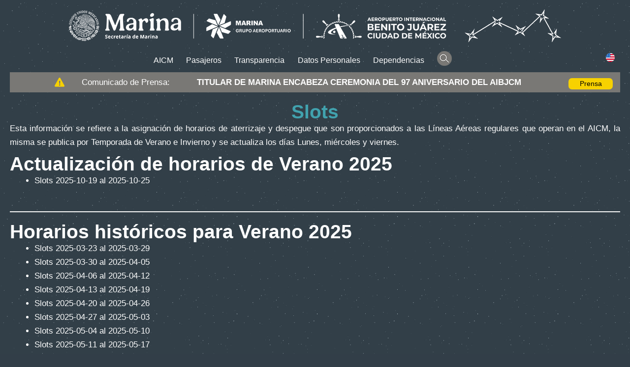

--- FILE ---
content_type: text/html; charset=UTF-8
request_url: https://www.aicm.com.mx/aicm/negocios/slots/?periodo=0&dia=6&hora=14&fechaini=2024-09-29
body_size: 73396
content:
<!doctype html>
<html dir="ltr" lang="es-ES"
	prefix="og: https://ogp.me/ns#"  >
<head>
<!-- Google tag (gtag.js) -->
<script async src="https://www.googletagmanager.com/gtag/js?id=G-W01K4DR3HY"></script>
	<script>
	  window.dataLayer = window.dataLayer || [];
	  function gtag(){dataLayer.push(arguments);}
	  gtag('js', new Date());

	  gtag('config', 'G-W01K4DR3HY');
	</script>

	<meta charset="UTF-8" />
	<meta name="viewport" content="width=device-width, initial-scale=1" />
	<title>Slots | Aeropuerto Internacional de la Ciudad de México</title>
<link rel="alternate" hreflang="en-us" href="https://www.aicm.com.mx/en/slots" />
<link rel="alternate" hreflang="es-es" href="https://www.aicm.com.mx/aicm/negocios/slots" />
<link rel="alternate" hreflang="x-default" href="https://www.aicm.com.mx/aicm/negocios/slots" />

		<!-- All in One SEO 4.4.4 - aioseo.com -->
		<meta name="robots" content="max-image-preview:large" />
		<link rel="canonical" href="https://www.aicm.com.mx/aicm/negocios/slots" />
		<meta name="generator" content="All in One SEO (AIOSEO) 4.4.4" />
		<meta property="og:locale" content="es_ES" />
		<meta property="og:site_name" content="Aeropuerto Internacional de la Ciudad de México | Aeropuerto Internacional de la Ciudad de México" />
		<meta property="og:type" content="article" />
		<meta property="og:title" content="Slots | Aeropuerto Internacional de la Ciudad de México" />
		<meta property="og:url" content="https://www.aicm.com.mx/aicm/negocios/slots" />
		<meta property="og:image" content="https://www.aicm.com.mx/wp-content/uploads/2025/03/cropped-Logo_AICM_Web.png" />
		<meta property="og:image:secure_url" content="https://www.aicm.com.mx/wp-content/uploads/2025/03/cropped-Logo_AICM_Web.png" />
		<meta property="article:published_time" content="2013-08-15T17:06:28+00:00" />
		<meta property="article:modified_time" content="2024-02-02T17:36:05+00:00" />
		<meta name="twitter:card" content="summary_large_image" />
		<meta name="twitter:title" content="Slots | Aeropuerto Internacional de la Ciudad de México" />
		<meta name="twitter:image" content="https://www.aicm.com.mx/wp-content/uploads/2025/03/cropped-Logo_AICM_Web.png" />
		<script type="application/ld+json" class="aioseo-schema">
			{"@context":"https:\/\/schema.org","@graph":[{"@type":"BreadcrumbList","@id":"https:\/\/www.aicm.com.mx\/aicm\/negocios\/slots#breadcrumblist","itemListElement":[{"@type":"ListItem","@id":"https:\/\/www.aicm.com.mx\/#listItem","position":1,"item":{"@type":"WebPage","@id":"https:\/\/www.aicm.com.mx\/","name":"Inicio","description":"Aeropuerto Internacional de la Ciudad de M\u00e9xico","url":"https:\/\/www.aicm.com.mx\/"},"nextItem":"https:\/\/www.aicm.com.mx\/aicm#listItem"},{"@type":"ListItem","@id":"https:\/\/www.aicm.com.mx\/aicm#listItem","position":2,"item":{"@type":"WebPage","@id":"https:\/\/www.aicm.com.mx\/aicm","name":"AICM","description":"AICM","url":"https:\/\/www.aicm.com.mx\/aicm"},"nextItem":"https:\/\/www.aicm.com.mx\/aicm\/negocios#listItem","previousItem":"https:\/\/www.aicm.com.mx\/#listItem"},{"@type":"ListItem","@id":"https:\/\/www.aicm.com.mx\/aicm\/negocios#listItem","position":3,"item":{"@type":"WebPage","@id":"https:\/\/www.aicm.com.mx\/aicm\/negocios","name":"Negocios","description":"Negocios","url":"https:\/\/www.aicm.com.mx\/aicm\/negocios"},"nextItem":"https:\/\/www.aicm.com.mx\/aicm\/negocios\/slots#listItem","previousItem":"https:\/\/www.aicm.com.mx\/aicm#listItem"},{"@type":"ListItem","@id":"https:\/\/www.aicm.com.mx\/aicm\/negocios\/slots#listItem","position":4,"item":{"@type":"WebPage","@id":"https:\/\/www.aicm.com.mx\/aicm\/negocios\/slots","name":"Slots","url":"https:\/\/www.aicm.com.mx\/aicm\/negocios\/slots"},"previousItem":"https:\/\/www.aicm.com.mx\/aicm\/negocios#listItem"}]},{"@type":"Organization","@id":"https:\/\/www.aicm.com.mx\/#organization","name":"Aeropuerto Internacional de la Ciudad de M\u00e9xico","url":"https:\/\/www.aicm.com.mx\/","logo":{"@type":"ImageObject","url":"https:\/\/www.aicm.com.mx\/wp-content\/uploads\/2025\/03\/cropped-Logo_AICM_Web.png","@id":"https:\/\/www.aicm.com.mx\/#organizationLogo","width":1000,"height":67},"image":{"@id":"https:\/\/www.aicm.com.mx\/#organizationLogo"}},{"@type":"WebPage","@id":"https:\/\/www.aicm.com.mx\/aicm\/negocios\/slots#webpage","url":"https:\/\/www.aicm.com.mx\/aicm\/negocios\/slots","name":"Slots | Aeropuerto Internacional de la Ciudad de M\u00e9xico","inLanguage":"es-ES","isPartOf":{"@id":"https:\/\/www.aicm.com.mx\/#website"},"breadcrumb":{"@id":"https:\/\/www.aicm.com.mx\/aicm\/negocios\/slots#breadcrumblist"},"datePublished":"2013-08-15T17:06:28-06:00","dateModified":"2024-02-02T17:36:05-07:00"},{"@type":"WebSite","@id":"https:\/\/www.aicm.com.mx\/#website","url":"https:\/\/www.aicm.com.mx\/","name":"Aeropuerto Internacional de la Ciudad de M\u00e9xico","description":"Aeropuerto Internacional de la Ciudad de M\u00e9xico","inLanguage":"es-ES","publisher":{"@id":"https:\/\/www.aicm.com.mx\/#organization"}}]}
		</script>
		<!-- All in One SEO -->

<link rel='dns-prefetch' href='//cdnjs.cloudflare.com' />
<link rel='dns-prefetch' href='//secure.gravatar.com' />
<link rel='dns-prefetch' href='//www.googletagmanager.com' />
<link rel='dns-prefetch' href='//stats.wp.com' />
<link rel='dns-prefetch' href='//v0.wordpress.com' />
<script>
window._wpemojiSettings = {"baseUrl":"https:\/\/s.w.org\/images\/core\/emoji\/14.0.0\/72x72\/","ext":".png","svgUrl":"https:\/\/s.w.org\/images\/core\/emoji\/14.0.0\/svg\/","svgExt":".svg","source":{"concatemoji":"https:\/\/www.aicm.com.mx\/wp-includes\/js\/wp-emoji-release.min.js?ver=3091916499a2b982296556f03b318b9a"}};
/*! This file is auto-generated */
!function(i,n){var o,s,e;function c(e){try{var t={supportTests:e,timestamp:(new Date).valueOf()};sessionStorage.setItem(o,JSON.stringify(t))}catch(e){}}function p(e,t,n){e.clearRect(0,0,e.canvas.width,e.canvas.height),e.fillText(t,0,0);var t=new Uint32Array(e.getImageData(0,0,e.canvas.width,e.canvas.height).data),r=(e.clearRect(0,0,e.canvas.width,e.canvas.height),e.fillText(n,0,0),new Uint32Array(e.getImageData(0,0,e.canvas.width,e.canvas.height).data));return t.every(function(e,t){return e===r[t]})}function u(e,t,n){switch(t){case"flag":return n(e,"\ud83c\udff3\ufe0f\u200d\u26a7\ufe0f","\ud83c\udff3\ufe0f\u200b\u26a7\ufe0f")?!1:!n(e,"\ud83c\uddfa\ud83c\uddf3","\ud83c\uddfa\u200b\ud83c\uddf3")&&!n(e,"\ud83c\udff4\udb40\udc67\udb40\udc62\udb40\udc65\udb40\udc6e\udb40\udc67\udb40\udc7f","\ud83c\udff4\u200b\udb40\udc67\u200b\udb40\udc62\u200b\udb40\udc65\u200b\udb40\udc6e\u200b\udb40\udc67\u200b\udb40\udc7f");case"emoji":return!n(e,"\ud83e\udef1\ud83c\udffb\u200d\ud83e\udef2\ud83c\udfff","\ud83e\udef1\ud83c\udffb\u200b\ud83e\udef2\ud83c\udfff")}return!1}function f(e,t,n){var r="undefined"!=typeof WorkerGlobalScope&&self instanceof WorkerGlobalScope?new OffscreenCanvas(300,150):i.createElement("canvas"),a=r.getContext("2d",{willReadFrequently:!0}),o=(a.textBaseline="top",a.font="600 32px Arial",{});return e.forEach(function(e){o[e]=t(a,e,n)}),o}function t(e){var t=i.createElement("script");t.src=e,t.defer=!0,i.head.appendChild(t)}"undefined"!=typeof Promise&&(o="wpEmojiSettingsSupports",s=["flag","emoji"],n.supports={everything:!0,everythingExceptFlag:!0},e=new Promise(function(e){i.addEventListener("DOMContentLoaded",e,{once:!0})}),new Promise(function(t){var n=function(){try{var e=JSON.parse(sessionStorage.getItem(o));if("object"==typeof e&&"number"==typeof e.timestamp&&(new Date).valueOf()<e.timestamp+604800&&"object"==typeof e.supportTests)return e.supportTests}catch(e){}return null}();if(!n){if("undefined"!=typeof Worker&&"undefined"!=typeof OffscreenCanvas&&"undefined"!=typeof URL&&URL.createObjectURL&&"undefined"!=typeof Blob)try{var e="postMessage("+f.toString()+"("+[JSON.stringify(s),u.toString(),p.toString()].join(",")+"));",r=new Blob([e],{type:"text/javascript"}),a=new Worker(URL.createObjectURL(r),{name:"wpTestEmojiSupports"});return void(a.onmessage=function(e){c(n=e.data),a.terminate(),t(n)})}catch(e){}c(n=f(s,u,p))}t(n)}).then(function(e){for(var t in e)n.supports[t]=e[t],n.supports.everything=n.supports.everything&&n.supports[t],"flag"!==t&&(n.supports.everythingExceptFlag=n.supports.everythingExceptFlag&&n.supports[t]);n.supports.everythingExceptFlag=n.supports.everythingExceptFlag&&!n.supports.flag,n.DOMReady=!1,n.readyCallback=function(){n.DOMReady=!0}}).then(function(){return e}).then(function(){var e;n.supports.everything||(n.readyCallback(),(e=n.source||{}).concatemoji?t(e.concatemoji):e.wpemoji&&e.twemoji&&(t(e.twemoji),t(e.wpemoji)))}))}((window,document),window._wpemojiSettings);
</script>
<style>
img.wp-smiley,
img.emoji {
	display: inline !important;
	border: none !important;
	box-shadow: none !important;
	height: 1em !important;
	width: 1em !important;
	margin: 0 0.07em !important;
	vertical-align: -0.1em !important;
	background: none !important;
	padding: 0 !important;
}
</style>
	<style type="text/css">
	.footable>thead>tr>th, .footable>thead>tr>td, .footable>tfoot>tr>th, .footable>tfoot>tr>td {
background-color: #6f6f6f;
border: 1px solid #6f6f6f;
}
.footable {border: 3px solid #6f6f6f;}.tablepress thead th div { float:left; }
</style><link rel='stylesheet' id='wp-block-library-css' href='https://www.aicm.com.mx/wp-includes/css/dist/block-library/style.min.css?ver=3091916499a2b982296556f03b318b9a' media='all' />
<style id='wp-block-library-inline-css'>
.has-text-align-justify{text-align:justify;}
</style>
<style id='wp-block-library-theme-inline-css'>
.wp-block-audio figcaption{color:#555;font-size:13px;text-align:center}.is-dark-theme .wp-block-audio figcaption{color:hsla(0,0%,100%,.65)}.wp-block-audio{margin:0 0 1em}.wp-block-code{border:1px solid #ccc;border-radius:4px;font-family:Menlo,Consolas,monaco,monospace;padding:.8em 1em}.wp-block-embed figcaption{color:#555;font-size:13px;text-align:center}.is-dark-theme .wp-block-embed figcaption{color:hsla(0,0%,100%,.65)}.wp-block-embed{margin:0 0 1em}.blocks-gallery-caption{color:#555;font-size:13px;text-align:center}.is-dark-theme .blocks-gallery-caption{color:hsla(0,0%,100%,.65)}.wp-block-image figcaption{color:#555;font-size:13px;text-align:center}.is-dark-theme .wp-block-image figcaption{color:hsla(0,0%,100%,.65)}.wp-block-image{margin:0 0 1em}.wp-block-pullquote{border-bottom:4px solid;border-top:4px solid;color:currentColor;margin-bottom:1.75em}.wp-block-pullquote cite,.wp-block-pullquote footer,.wp-block-pullquote__citation{color:currentColor;font-size:.8125em;font-style:normal;text-transform:uppercase}.wp-block-quote{border-left:.25em solid;margin:0 0 1.75em;padding-left:1em}.wp-block-quote cite,.wp-block-quote footer{color:currentColor;font-size:.8125em;font-style:normal;position:relative}.wp-block-quote.has-text-align-right{border-left:none;border-right:.25em solid;padding-left:0;padding-right:1em}.wp-block-quote.has-text-align-center{border:none;padding-left:0}.wp-block-quote.is-large,.wp-block-quote.is-style-large,.wp-block-quote.is-style-plain{border:none}.wp-block-search .wp-block-search__label{font-weight:700}.wp-block-search__button{border:1px solid #ccc;padding:.375em .625em}:where(.wp-block-group.has-background){padding:1.25em 2.375em}.wp-block-separator.has-css-opacity{opacity:.4}.wp-block-separator{border:none;border-bottom:2px solid;margin-left:auto;margin-right:auto}.wp-block-separator.has-alpha-channel-opacity{opacity:1}.wp-block-separator:not(.is-style-wide):not(.is-style-dots){width:100px}.wp-block-separator.has-background:not(.is-style-dots){border-bottom:none;height:1px}.wp-block-separator.has-background:not(.is-style-wide):not(.is-style-dots){height:2px}.wp-block-table{margin:0 0 1em}.wp-block-table td,.wp-block-table th{word-break:normal}.wp-block-table figcaption{color:#555;font-size:13px;text-align:center}.is-dark-theme .wp-block-table figcaption{color:hsla(0,0%,100%,.65)}.wp-block-video figcaption{color:#555;font-size:13px;text-align:center}.is-dark-theme .wp-block-video figcaption{color:hsla(0,0%,100%,.65)}.wp-block-video{margin:0 0 1em}.wp-block-template-part.has-background{margin-bottom:0;margin-top:0;padding:1.25em 2.375em}
</style>
<link rel='stylesheet' id='jetpack-videopress-video-block-view-css' href='https://www.aicm.com.mx/wp-content/plugins/jetpack/jetpack_vendor/automattic/jetpack-videopress/build/block-editor/blocks/video/view.css?minify=false&#038;ver=34ae973733627b74a14e' media='all' />
<link rel='stylesheet' id='mediaelement-css' href='https://www.aicm.com.mx/wp-includes/js/mediaelement/mediaelementplayer-legacy.min.css?ver=4.2.17' media='all' />
<link rel='stylesheet' id='wp-mediaelement-css' href='https://www.aicm.com.mx/wp-includes/js/mediaelement/wp-mediaelement.min.css?ver=3091916499a2b982296556f03b318b9a' media='all' />
<style id='powerpress-player-block-style-inline-css'>


</style>
<link rel='stylesheet' id='twenty-twenty-one-custom-color-overrides-css' href='https://www.aicm.com.mx/wp-content/themes/twentytwentyone/assets/css/custom-color-overrides.css?ver=1.9' media='all' />
<style id='twenty-twenty-one-custom-color-overrides-inline-css'>
:root .editor-styles-wrapper{--global--color-background: #323e48;--global--color-primary: #fff;--global--color-secondary: #fff;--button--color-background: #fff;--button--color-text-hover: #fff;--table--stripes-border-color: rgba(240, 240, 240, 0.15);--table--stripes-background-color: rgba(240, 240, 240, 0.15);}
</style>
<style id='classic-theme-styles-inline-css'>
/*! This file is auto-generated */
.wp-block-button__link{color:#fff;background-color:#32373c;border-radius:9999px;box-shadow:none;text-decoration:none;padding:calc(.667em + 2px) calc(1.333em + 2px);font-size:1.125em}.wp-block-file__button{background:#32373c;color:#fff;text-decoration:none}
</style>
<style id='global-styles-inline-css'>
body{--wp--preset--color--black: #000000;--wp--preset--color--cyan-bluish-gray: #abb8c3;--wp--preset--color--white: #FFFFFF;--wp--preset--color--pale-pink: #f78da7;--wp--preset--color--vivid-red: #cf2e2e;--wp--preset--color--luminous-vivid-orange: #ff6900;--wp--preset--color--luminous-vivid-amber: #fcb900;--wp--preset--color--light-green-cyan: #7bdcb5;--wp--preset--color--vivid-green-cyan: #00d084;--wp--preset--color--pale-cyan-blue: #8ed1fc;--wp--preset--color--vivid-cyan-blue: #0693e3;--wp--preset--color--vivid-purple: #9b51e0;--wp--preset--color--dark-gray: #28303D;--wp--preset--color--gray: #39414D;--wp--preset--color--green: #D1E4DD;--wp--preset--color--blue: #D1DFE4;--wp--preset--color--purple: #D1D1E4;--wp--preset--color--red: #E4D1D1;--wp--preset--color--orange: #E4DAD1;--wp--preset--color--yellow: #EEEADD;--wp--preset--gradient--vivid-cyan-blue-to-vivid-purple: linear-gradient(135deg,rgba(6,147,227,1) 0%,rgb(155,81,224) 100%);--wp--preset--gradient--light-green-cyan-to-vivid-green-cyan: linear-gradient(135deg,rgb(122,220,180) 0%,rgb(0,208,130) 100%);--wp--preset--gradient--luminous-vivid-amber-to-luminous-vivid-orange: linear-gradient(135deg,rgba(252,185,0,1) 0%,rgba(255,105,0,1) 100%);--wp--preset--gradient--luminous-vivid-orange-to-vivid-red: linear-gradient(135deg,rgba(255,105,0,1) 0%,rgb(207,46,46) 100%);--wp--preset--gradient--very-light-gray-to-cyan-bluish-gray: linear-gradient(135deg,rgb(238,238,238) 0%,rgb(169,184,195) 100%);--wp--preset--gradient--cool-to-warm-spectrum: linear-gradient(135deg,rgb(74,234,220) 0%,rgb(151,120,209) 20%,rgb(207,42,186) 40%,rgb(238,44,130) 60%,rgb(251,105,98) 80%,rgb(254,248,76) 100%);--wp--preset--gradient--blush-light-purple: linear-gradient(135deg,rgb(255,206,236) 0%,rgb(152,150,240) 100%);--wp--preset--gradient--blush-bordeaux: linear-gradient(135deg,rgb(254,205,165) 0%,rgb(254,45,45) 50%,rgb(107,0,62) 100%);--wp--preset--gradient--luminous-dusk: linear-gradient(135deg,rgb(255,203,112) 0%,rgb(199,81,192) 50%,rgb(65,88,208) 100%);--wp--preset--gradient--pale-ocean: linear-gradient(135deg,rgb(255,245,203) 0%,rgb(182,227,212) 50%,rgb(51,167,181) 100%);--wp--preset--gradient--electric-grass: linear-gradient(135deg,rgb(202,248,128) 0%,rgb(113,206,126) 100%);--wp--preset--gradient--midnight: linear-gradient(135deg,rgb(2,3,129) 0%,rgb(40,116,252) 100%);--wp--preset--gradient--purple-to-yellow: linear-gradient(160deg, #D1D1E4 0%, #EEEADD 100%);--wp--preset--gradient--yellow-to-purple: linear-gradient(160deg, #EEEADD 0%, #D1D1E4 100%);--wp--preset--gradient--green-to-yellow: linear-gradient(160deg, #D1E4DD 0%, #EEEADD 100%);--wp--preset--gradient--yellow-to-green: linear-gradient(160deg, #EEEADD 0%, #D1E4DD 100%);--wp--preset--gradient--red-to-yellow: linear-gradient(160deg, #E4D1D1 0%, #EEEADD 100%);--wp--preset--gradient--yellow-to-red: linear-gradient(160deg, #EEEADD 0%, #E4D1D1 100%);--wp--preset--gradient--purple-to-red: linear-gradient(160deg, #D1D1E4 0%, #E4D1D1 100%);--wp--preset--gradient--red-to-purple: linear-gradient(160deg, #E4D1D1 0%, #D1D1E4 100%);--wp--preset--font-size--small: 18px;--wp--preset--font-size--medium: 20px;--wp--preset--font-size--large: 24px;--wp--preset--font-size--x-large: 42px;--wp--preset--font-size--extra-small: 16px;--wp--preset--font-size--normal: 20px;--wp--preset--font-size--extra-large: 40px;--wp--preset--font-size--huge: 96px;--wp--preset--font-size--gigantic: 144px;--wp--preset--spacing--20: 0.44rem;--wp--preset--spacing--30: 0.67rem;--wp--preset--spacing--40: 1rem;--wp--preset--spacing--50: 1.5rem;--wp--preset--spacing--60: 2.25rem;--wp--preset--spacing--70: 3.38rem;--wp--preset--spacing--80: 5.06rem;--wp--preset--shadow--natural: 6px 6px 9px rgba(0, 0, 0, 0.2);--wp--preset--shadow--deep: 12px 12px 50px rgba(0, 0, 0, 0.4);--wp--preset--shadow--sharp: 6px 6px 0px rgba(0, 0, 0, 0.2);--wp--preset--shadow--outlined: 6px 6px 0px -3px rgba(255, 255, 255, 1), 6px 6px rgba(0, 0, 0, 1);--wp--preset--shadow--crisp: 6px 6px 0px rgba(0, 0, 0, 1);}:where(.is-layout-flex){gap: 0.5em;}:where(.is-layout-grid){gap: 0.5em;}body .is-layout-flow > .alignleft{float: left;margin-inline-start: 0;margin-inline-end: 2em;}body .is-layout-flow > .alignright{float: right;margin-inline-start: 2em;margin-inline-end: 0;}body .is-layout-flow > .aligncenter{margin-left: auto !important;margin-right: auto !important;}body .is-layout-constrained > .alignleft{float: left;margin-inline-start: 0;margin-inline-end: 2em;}body .is-layout-constrained > .alignright{float: right;margin-inline-start: 2em;margin-inline-end: 0;}body .is-layout-constrained > .aligncenter{margin-left: auto !important;margin-right: auto !important;}body .is-layout-constrained > :where(:not(.alignleft):not(.alignright):not(.alignfull)){max-width: var(--wp--style--global--content-size);margin-left: auto !important;margin-right: auto !important;}body .is-layout-constrained > .alignwide{max-width: var(--wp--style--global--wide-size);}body .is-layout-flex{display: flex;}body .is-layout-flex{flex-wrap: wrap;align-items: center;}body .is-layout-flex > *{margin: 0;}body .is-layout-grid{display: grid;}body .is-layout-grid > *{margin: 0;}:where(.wp-block-columns.is-layout-flex){gap: 2em;}:where(.wp-block-columns.is-layout-grid){gap: 2em;}:where(.wp-block-post-template.is-layout-flex){gap: 1.25em;}:where(.wp-block-post-template.is-layout-grid){gap: 1.25em;}.has-black-color{color: var(--wp--preset--color--black) !important;}.has-cyan-bluish-gray-color{color: var(--wp--preset--color--cyan-bluish-gray) !important;}.has-white-color{color: var(--wp--preset--color--white) !important;}.has-pale-pink-color{color: var(--wp--preset--color--pale-pink) !important;}.has-vivid-red-color{color: var(--wp--preset--color--vivid-red) !important;}.has-luminous-vivid-orange-color{color: var(--wp--preset--color--luminous-vivid-orange) !important;}.has-luminous-vivid-amber-color{color: var(--wp--preset--color--luminous-vivid-amber) !important;}.has-light-green-cyan-color{color: var(--wp--preset--color--light-green-cyan) !important;}.has-vivid-green-cyan-color{color: var(--wp--preset--color--vivid-green-cyan) !important;}.has-pale-cyan-blue-color{color: var(--wp--preset--color--pale-cyan-blue) !important;}.has-vivid-cyan-blue-color{color: var(--wp--preset--color--vivid-cyan-blue) !important;}.has-vivid-purple-color{color: var(--wp--preset--color--vivid-purple) !important;}.has-black-background-color{background-color: var(--wp--preset--color--black) !important;}.has-cyan-bluish-gray-background-color{background-color: var(--wp--preset--color--cyan-bluish-gray) !important;}.has-white-background-color{background-color: var(--wp--preset--color--white) !important;}.has-pale-pink-background-color{background-color: var(--wp--preset--color--pale-pink) !important;}.has-vivid-red-background-color{background-color: var(--wp--preset--color--vivid-red) !important;}.has-luminous-vivid-orange-background-color{background-color: var(--wp--preset--color--luminous-vivid-orange) !important;}.has-luminous-vivid-amber-background-color{background-color: var(--wp--preset--color--luminous-vivid-amber) !important;}.has-light-green-cyan-background-color{background-color: var(--wp--preset--color--light-green-cyan) !important;}.has-vivid-green-cyan-background-color{background-color: var(--wp--preset--color--vivid-green-cyan) !important;}.has-pale-cyan-blue-background-color{background-color: var(--wp--preset--color--pale-cyan-blue) !important;}.has-vivid-cyan-blue-background-color{background-color: var(--wp--preset--color--vivid-cyan-blue) !important;}.has-vivid-purple-background-color{background-color: var(--wp--preset--color--vivid-purple) !important;}.has-black-border-color{border-color: var(--wp--preset--color--black) !important;}.has-cyan-bluish-gray-border-color{border-color: var(--wp--preset--color--cyan-bluish-gray) !important;}.has-white-border-color{border-color: var(--wp--preset--color--white) !important;}.has-pale-pink-border-color{border-color: var(--wp--preset--color--pale-pink) !important;}.has-vivid-red-border-color{border-color: var(--wp--preset--color--vivid-red) !important;}.has-luminous-vivid-orange-border-color{border-color: var(--wp--preset--color--luminous-vivid-orange) !important;}.has-luminous-vivid-amber-border-color{border-color: var(--wp--preset--color--luminous-vivid-amber) !important;}.has-light-green-cyan-border-color{border-color: var(--wp--preset--color--light-green-cyan) !important;}.has-vivid-green-cyan-border-color{border-color: var(--wp--preset--color--vivid-green-cyan) !important;}.has-pale-cyan-blue-border-color{border-color: var(--wp--preset--color--pale-cyan-blue) !important;}.has-vivid-cyan-blue-border-color{border-color: var(--wp--preset--color--vivid-cyan-blue) !important;}.has-vivid-purple-border-color{border-color: var(--wp--preset--color--vivid-purple) !important;}.has-vivid-cyan-blue-to-vivid-purple-gradient-background{background: var(--wp--preset--gradient--vivid-cyan-blue-to-vivid-purple) !important;}.has-light-green-cyan-to-vivid-green-cyan-gradient-background{background: var(--wp--preset--gradient--light-green-cyan-to-vivid-green-cyan) !important;}.has-luminous-vivid-amber-to-luminous-vivid-orange-gradient-background{background: var(--wp--preset--gradient--luminous-vivid-amber-to-luminous-vivid-orange) !important;}.has-luminous-vivid-orange-to-vivid-red-gradient-background{background: var(--wp--preset--gradient--luminous-vivid-orange-to-vivid-red) !important;}.has-very-light-gray-to-cyan-bluish-gray-gradient-background{background: var(--wp--preset--gradient--very-light-gray-to-cyan-bluish-gray) !important;}.has-cool-to-warm-spectrum-gradient-background{background: var(--wp--preset--gradient--cool-to-warm-spectrum) !important;}.has-blush-light-purple-gradient-background{background: var(--wp--preset--gradient--blush-light-purple) !important;}.has-blush-bordeaux-gradient-background{background: var(--wp--preset--gradient--blush-bordeaux) !important;}.has-luminous-dusk-gradient-background{background: var(--wp--preset--gradient--luminous-dusk) !important;}.has-pale-ocean-gradient-background{background: var(--wp--preset--gradient--pale-ocean) !important;}.has-electric-grass-gradient-background{background: var(--wp--preset--gradient--electric-grass) !important;}.has-midnight-gradient-background{background: var(--wp--preset--gradient--midnight) !important;}.has-small-font-size{font-size: var(--wp--preset--font-size--small) !important;}.has-medium-font-size{font-size: var(--wp--preset--font-size--medium) !important;}.has-large-font-size{font-size: var(--wp--preset--font-size--large) !important;}.has-x-large-font-size{font-size: var(--wp--preset--font-size--x-large) !important;}
.wp-block-navigation a:where(:not(.wp-element-button)){color: inherit;}
:where(.wp-block-post-template.is-layout-flex){gap: 1.25em;}:where(.wp-block-post-template.is-layout-grid){gap: 1.25em;}
:where(.wp-block-columns.is-layout-flex){gap: 2em;}:where(.wp-block-columns.is-layout-grid){gap: 2em;}
.wp-block-pullquote{font-size: 1.5em;line-height: 1.6;}
</style>
<link rel='stylesheet' id='cuteslider-css' href='https://www.aicm.com.mx/wp-content/plugins/CuteSlider/css/cuteslider.css?ver=1.1.1' media='all' />
<link rel='stylesheet' id='jquery.fancybox-css' href='https://www.aicm.com.mx/wp-content/plugins/popup-with-fancybox/inc/jquery.fancybox.css?ver=3091916499a2b982296556f03b318b9a' media='all' />
<link rel='stylesheet' id='wpml-legacy-horizontal-list-0-css' href='https://www.aicm.com.mx/wp-content/plugins/sitepress-multilingual-cms/templates/language-switchers/legacy-list-horizontal/style%202024-10-31.css?ver=1' media='all' />
<link rel='stylesheet' id='wpml-legacy-horizontal-list-1-css' href='https://www.aicm.com.mx/wp-content/plugins/sitepress-multilingual-cms/templates/language-switchers/legacy-list-horizontal/style.min%202024-10-31.css?ver=1' media='all' />
<link rel='stylesheet' id='wpml-legacy-horizontal-list-2-css' href='https://www.aicm.com.mx/wp-content/plugins/sitepress-multilingual-cms/templates/language-switchers/legacy-list-horizontal/style.min.css?ver=1' media='all' />
<style id='wpml-legacy-horizontal-list-2-inline-css'>
.wpml-ls-statics-shortcode_actions a, .wpml-ls-statics-shortcode_actions .wpml-ls-sub-menu a, .wpml-ls-statics-shortcode_actions .wpml-ls-sub-menu a:link, .wpml-ls-statics-shortcode_actions li:not(.wpml-ls-current-language) .wpml-ls-link, .wpml-ls-statics-shortcode_actions li:not(.wpml-ls-current-language) .wpml-ls-link:link {color:#444444;background-color:#ffffff;}.wpml-ls-statics-shortcode_actions a, .wpml-ls-statics-shortcode_actions .wpml-ls-sub-menu a:hover,.wpml-ls-statics-shortcode_actions .wpml-ls-sub-menu a:focus, .wpml-ls-statics-shortcode_actions .wpml-ls-sub-menu a:link:hover, .wpml-ls-statics-shortcode_actions .wpml-ls-sub-menu a:link:focus {color:#000000;background-color:#eeeeee;}.wpml-ls-statics-shortcode_actions .wpml-ls-current-language > a {color:#444444;background-color:#ffffff;}.wpml-ls-statics-shortcode_actions .wpml-ls-current-language:hover>a, .wpml-ls-statics-shortcode_actions .wpml-ls-current-language>a:focus {color:#000000;background-color:#eeeeee;}
#lang_sel_list {width:100%;} #lang_sel_list ul {border:none;display:inline;} #lang_sel_list ul a, #lang_sel_list ul a:visited {background:transparent;border:none;font-size:0;}
</style>
<link rel='stylesheet' id='cms-navigation-style-base-css' href='https://www.aicm.com.mx/wp-content/plugins/wpml-cms-nav/res/css/cms-navigation-base.css?ver=1.5.5' media='screen' />
<link rel='stylesheet' id='cms-navigation-style-css' href='https://www.aicm.com.mx/wp-content/plugins/wpml-cms-nav/res/css/cms-navigation.css?ver=1.5.5' media='screen' />
<link rel='stylesheet' id='twenty-twenty-one-style-css' href='https://www.aicm.com.mx/wp-content/themes/twentytwentyone/style.css?ver=1.9' media='all' />
<style id='twenty-twenty-one-style-inline-css'>
:root{--global--color-background: #323e48;--global--color-primary: #fff;--global--color-secondary: #fff;--button--color-background: #fff;--button--color-text-hover: #fff;--table--stripes-border-color: rgba(240, 240, 240, 0.15);--table--stripes-background-color: rgba(240, 240, 240, 0.15);}
</style>
<link rel='stylesheet' id='twenty-twenty-one-print-style-css' href='https://www.aicm.com.mx/wp-content/themes/twentytwentyone/assets/css/print.css?ver=1.9' media='print' />
<link rel='stylesheet' id='bootstrap-css' href='https://www.aicm.com.mx/wp-content/themes/twentytwentyone/bootstrap/css/bootstrap.css?ver=3091916499a2b982296556f03b318b9a' media='all' />
<link rel='stylesheet' id='twentytwentyone-jetpack-css' href='https://www.aicm.com.mx/wp-content/plugins/jetpack/modules/theme-tools/compat/twentytwentyone.css?ver=12.5.1' media='all' />
<link rel='stylesheet' id='tablepress-default-css' href='https://www.aicm.com.mx/wp-content/plugins/tablepress/css/build/default.css?ver=2.1.7' media='all' />
<style id='tablepress-default-inline-css'>
table.tablepress{table-layout:fixed;display:block}@media screen and (max-width: 700px){table.tablepress{font-size:8px}table.tablepress img{display:none}}.tablepress-id-83,.tablepress-id-83 tr,.tablepress-id-83 tbody td,.tablepress-id-83 thead th,.tablepress-id-83 tfoot th{border:none}.tablepress-id-86 column-1{width:30%}.tablepress-id-86 column-2{width:70%}.tablepress-id-89 tbody td{font-size:10px}.tablepress-id-91,.tablepress-id-91 tr,.tablepress-id-91 tbody td,.tablepress-id-91 thead th,.tablepress-id-91 tfoot th{border:none}.tablepress-id-91 .row td{background-color:#000;color:#000}.tablepress-id-92 .column-2{width:350px}.tablepress-id-92 .column-3{width:100px}.tablepress-id-94 .column-1{width:52%}.tablepress-id-94 .column-2{width:20%x}.tablepress-id-94 .column-3{width:20%}.tablepress-id-94 .column-4{width:8%}.tablepress-id-95 .column-1{width:52%}.tablepress-id-95 .column-2{width:20%x}.tablepress-id-95 .column-3{width:20%}.tablepress-id-95 .column-4{width:8%}.tablepress-id-100 .column-1{width:52%}.tablepress-id-100 .column-2{width:20%x}.tablepress-id-100 .column-3{width:20%}.tablepress-id-100 .column-4{width:8%}.tablepress-id-101 .column-4{text-align:right}
</style>
<link rel='stylesheet' id='footable-core-min-css' href='https://www.aicm.com.mx/wp-content/plugins/footable/css/footable.core.min.css?ver=0.3.1' media='all' />
<link rel='stylesheet' id='footable-metro-min-css' href='https://www.aicm.com.mx/wp-content/plugins/footable/css/footable.metro.min.css?ver=0.3.1' media='all' />
<link rel='stylesheet' id='jetpack_css-css' href='https://www.aicm.com.mx/wp-content/plugins/jetpack/css/jetpack.css?ver=12.5.1' media='all' />
<script src='https://cdnjs.cloudflare.com/ajax/libs/modernizr/2.6.2/modernizr.min.js?ver=2.6.2' id='modernizr-js'></script>
<script id='cuteslider-js-extra'>
var CSSettings = {"pluginPath":"https:\/\/www.aicm.com.mx\/wp-content\/plugins\/CuteSlider"};
</script>
<script src='https://www.aicm.com.mx/wp-content/plugins/CuteSlider/js/cute.slider.js?ver=1.1.1' id='cuteslider-js'></script>
<script src='https://www.aicm.com.mx/wp-content/plugins/CuteSlider/js/cute.transitions.all.js?ver=1.1.1' id='cuteslider_transitions-js'></script>
<script src='https://cdnjs.cloudflare.com/ajax/libs/respond.js/1.1.0/respond.min.js?ver=1.1.0' id='respond-js'></script>
<script src='https://www.aicm.com.mx/wp-includes/js/jquery/jquery.min.js?ver=3.7.0' id='jquery-core-js'></script>
<script src='https://www.aicm.com.mx/wp-includes/js/jquery/jquery-migrate.min.js?ver=3.4.1' id='jquery-migrate-js'></script>
<script src='https://www.aicm.com.mx/wp-content/plugins/popup-with-fancybox/inc/jquery.fancybox.js?ver=3091916499a2b982296556f03b318b9a' id='jquery.fancybox-js'></script>
<script src='https://www.aicm.com.mx/wp-content/plugins/footable/js/footable.min.js?ver=0.3.1' id='footable-min-js'></script>

<!-- Fragmento de código de Google Analytics añadido por Site Kit -->
<script src='https://www.googletagmanager.com/gtag/js?id=GT-MR4MBFR' id='google_gtagjs-js' async></script>
<script id="google_gtagjs-js-after">
window.dataLayer = window.dataLayer || [];function gtag(){dataLayer.push(arguments);}
gtag('set', 'linker', {"domains":["www.aicm.com.mx"]} );
gtag("js", new Date());
gtag("set", "developer_id.dZTNiMT", true);
gtag("config", "GT-MR4MBFR");
</script>

<!-- Final del fragmento de código de Google Analytics añadido por Site Kit -->
<link rel="https://api.w.org/" href="https://www.aicm.com.mx/wp-json/" /><link rel="alternate" type="application/json" href="https://www.aicm.com.mx/wp-json/wp/v2/pages/1780" /><link rel="EditURI" type="application/rsd+xml" title="RSD" href="https://www.aicm.com.mx/xmlrpc.php?rsd" />
<link rel='shortlink' href='https://wp.me/P3QxYC-sI' />
<link rel="alternate" type="application/json+oembed" href="https://www.aicm.com.mx/wp-json/oembed/1.0/embed?url=https%3A%2F%2Fwww.aicm.com.mx%2Faicm%2Fnegocios%2Fslots" />
<link rel="alternate" type="text/xml+oembed" href="https://www.aicm.com.mx/wp-json/oembed/1.0/embed?url=https%3A%2F%2Fwww.aicm.com.mx%2Faicm%2Fnegocios%2Fslots&#038;format=xml" />
<meta name="generator" content="WPML ver:4.6.13 stt:1,2;" />
<meta name="generator" content="Site Kit by Google 1.110.0" /><script type="text/javascript"><!--
function powerpress_pinw(pinw_url){window.open(pinw_url, 'PowerPressPlayer','toolbar=0,status=0,resizable=1,width=460,height=320');	return false;}
//-->
</script>
	<style>img#wpstats{display:none}</style>
		<script type="text/javascript">/* FooTable init code */

var $FOOTABLE = $FOOTABLE || {};
(function( $FOOTABLE, $, undefined ) {

	jQuery.fn.attrAppendWithComma=function(a,b){var c;return this.each(function(){c=$(this),void 0!==c.attr(a)&&""!=c.attr(a)?c.attr(a,c.attr(a)+","+b):c.attr(a,b)})};jQuery.fn.footableAttr=function(a,b){return this.each(function(){var c=$(this);c.data("auto-columns")!==!1&&(c.find("thead th:gt("+a+")").attrAppendWithComma("data-hide","tablet"),c.find("thead th:gt("+b+")").attrAppendWithComma("data-hide","phone"))})},jQuery.fn.footableFilter=function(a){return this.each(function(){var b=$(this);b.data("filter")||b.data("filter")===!1||b.data("filter-text-only","true").before('<div class="footable-filter-container"><input placeholder="'+a+'" style="float:right" type="text" class="footable-filter" /></div>')})},jQuery.fn.footablePager=function(){return this.each(function(){var a=$(this);if(a.data("page")!==!1){var b=$('<tfoot class="hide-if-no-paging"><tr><td><div class="pagination pagination-centered"></div></td></tr></tfoot>');b.find("td").attr("colspan",a.find("thead th").length),a.find("tbody:last").after(b)}})};

	$FOOTABLE.init = function() {
		$(".footable")
			.footableAttr(3,0)
			.footable( { breakpoints: { phone: 320, tablet: 768 } });

	};
}( $FOOTABLE, jQuery ));

jQuery(function($) {
	$FOOTABLE.init();
});
</script><link rel="canonical" href="https://www.aicm.com.mx/aicm/negocios/slots" />

<style id="custom-background-css">
body.custom-background { background-color: #323e48; background-image: url("https://www.aicm.com.mx/wp-content/uploads/2023/10/fondoAA.png"); background-position: left top; background-size: auto; background-repeat: repeat; background-attachment: scroll; }
</style>
	<meta name="generator" content="Powered by Slider Revolution 6.7.23 - responsive, Mobile-Friendly Slider Plugin for WordPress with comfortable drag and drop interface." />
<link rel="icon" href="https://www.aicm.com.mx/wp-content/uploads/2023/10/cropped-Favicon_AICM_2023d-32x32.jpg" sizes="32x32" />
<link rel="icon" href="https://www.aicm.com.mx/wp-content/uploads/2023/10/cropped-Favicon_AICM_2023d-192x192.jpg" sizes="192x192" />
<link rel="apple-touch-icon" href="https://www.aicm.com.mx/wp-content/uploads/2023/10/cropped-Favicon_AICM_2023d-180x180.jpg" />
<meta name="msapplication-TileImage" content="https://www.aicm.com.mx/wp-content/uploads/2023/10/cropped-Favicon_AICM_2023d-270x270.jpg" />
<script>function setREVStartSize(e){
			//window.requestAnimationFrame(function() {
				window.RSIW = window.RSIW===undefined ? window.innerWidth : window.RSIW;
				window.RSIH = window.RSIH===undefined ? window.innerHeight : window.RSIH;
				try {
					var pw = document.getElementById(e.c).parentNode.offsetWidth,
						newh;
					pw = pw===0 || isNaN(pw) || (e.l=="fullwidth" || e.layout=="fullwidth") ? window.RSIW : pw;
					e.tabw = e.tabw===undefined ? 0 : parseInt(e.tabw);
					e.thumbw = e.thumbw===undefined ? 0 : parseInt(e.thumbw);
					e.tabh = e.tabh===undefined ? 0 : parseInt(e.tabh);
					e.thumbh = e.thumbh===undefined ? 0 : parseInt(e.thumbh);
					e.tabhide = e.tabhide===undefined ? 0 : parseInt(e.tabhide);
					e.thumbhide = e.thumbhide===undefined ? 0 : parseInt(e.thumbhide);
					e.mh = e.mh===undefined || e.mh=="" || e.mh==="auto" ? 0 : parseInt(e.mh,0);
					if(e.layout==="fullscreen" || e.l==="fullscreen")
						newh = Math.max(e.mh,window.RSIH);
					else{
						e.gw = Array.isArray(e.gw) ? e.gw : [e.gw];
						for (var i in e.rl) if (e.gw[i]===undefined || e.gw[i]===0) e.gw[i] = e.gw[i-1];
						e.gh = e.el===undefined || e.el==="" || (Array.isArray(e.el) && e.el.length==0)? e.gh : e.el;
						e.gh = Array.isArray(e.gh) ? e.gh : [e.gh];
						for (var i in e.rl) if (e.gh[i]===undefined || e.gh[i]===0) e.gh[i] = e.gh[i-1];
											
						var nl = new Array(e.rl.length),
							ix = 0,
							sl;
						e.tabw = e.tabhide>=pw ? 0 : e.tabw;
						e.thumbw = e.thumbhide>=pw ? 0 : e.thumbw;
						e.tabh = e.tabhide>=pw ? 0 : e.tabh;
						e.thumbh = e.thumbhide>=pw ? 0 : e.thumbh;
						for (var i in e.rl) nl[i] = e.rl[i]<window.RSIW ? 0 : e.rl[i];
						sl = nl[0];
						for (var i in nl) if (sl>nl[i] && nl[i]>0) { sl = nl[i]; ix=i;}
						var m = pw>(e.gw[ix]+e.tabw+e.thumbw) ? 1 : (pw-(e.tabw+e.thumbw)) / (e.gw[ix]);
						newh =  (e.gh[ix] * m) + (e.tabh + e.thumbh);
					}
					var el = document.getElementById(e.c);
					if (el!==null && el) el.style.height = newh+"px";
					el = document.getElementById(e.c+"_wrapper");
					if (el!==null && el) {
						el.style.height = newh+"px";
						el.style.display = "block";
					}
				} catch(e){
					console.log("Failure at Presize of Slider:" + e)
				}
			//});
		  };</script>
<style id="wpforms-css-vars-root">
				:root {
					--wpforms-field-border-radius: 3px;
--wpforms-field-background-color: #ffffff;
--wpforms-field-border-color: rgba( 0, 0, 0, 0.25 );
--wpforms-field-text-color: rgba( 0, 0, 0, 0.7 );
--wpforms-label-color: rgba( 0, 0, 0, 0.85 );
--wpforms-label-sublabel-color: rgba( 0, 0, 0, 0.55 );
--wpforms-label-error-color: #d63637;
--wpforms-button-border-radius: 3px;
--wpforms-button-background-color: #066aab;
--wpforms-button-text-color: #ffffff;
--wpforms-field-size-input-height: 43px;
--wpforms-field-size-input-spacing: 15px;
--wpforms-field-size-font-size: 16px;
--wpforms-field-size-line-height: 19px;
--wpforms-field-size-padding-h: 14px;
--wpforms-field-size-checkbox-size: 16px;
--wpforms-field-size-sublabel-spacing: 5px;
--wpforms-field-size-icon-size: 1;
--wpforms-label-size-font-size: 16px;
--wpforms-label-size-line-height: 19px;
--wpforms-label-size-sublabel-font-size: 14px;
--wpforms-label-size-sublabel-line-height: 17px;
--wpforms-button-size-font-size: 17px;
--wpforms-button-size-height: 41px;
--wpforms-button-size-padding-h: 15px;
--wpforms-button-size-margin-top: 10px;

				}
			</style>	
</head>

<body class="page-template-default page page-id-1780 page-parent page-child parent-pageid-1757 custom-background wp-custom-logo wp-embed-responsive is-dark-theme no-js singular has-main-navigation no-widgets">
<div id="page" class="site">
	<a class="skip-link screen-reader-text" href="#content">
		Saltar al contenido	</a>

	
<header id="masthead" class="site-header has-logo has-menu">

	

<div class="site-branding">

			<div class="site-logo"><a href="https://www.aicm.com.mx/" class="custom-logo-link" rel="home"><img width="1000" height="67" src="https://www.aicm.com.mx/wp-content/uploads/2025/03/cropped-Logo_AICM_Web.png" class="custom-logo" alt="Aeropuerto Internacional de la Ciudad de México" decoding="async" fetchpriority="high" srcset="https://www.aicm.com.mx/wp-content/uploads/2025/03/cropped-Logo_AICM_Web.png 1000w, https://www.aicm.com.mx/wp-content/uploads/2025/03/cropped-Logo_AICM_Web-300x20.png 300w, https://www.aicm.com.mx/wp-content/uploads/2025/03/cropped-Logo_AICM_Web-768x51.png 768w" sizes="(max-width: 1000px) 100vw, 1000px" /></a></div>
	
						<p class="screen-reader-text"><a href="https://www.aicm.com.mx/">Aeropuerto Internacional de la Ciudad de México</a></p>
			
	</div><!-- .site-branding -->

	<nav id="site-navigation" class="primary-navigation" aria-label="Menú principal">
		<div class="menu-button-container">
			<button id="primary-mobile-menu" class="button" aria-controls="primary-menu-list" aria-expanded="false">
				<span class="dropdown-icon open">Menú					<svg class="svg-icon" width="24" height="24" aria-hidden="true" role="img" focusable="false" viewBox="0 0 24 24" fill="none" xmlns="http://www.w3.org/2000/svg"><path fill-rule="evenodd" clip-rule="evenodd" d="M4.5 6H19.5V7.5H4.5V6ZM4.5 12H19.5V13.5H4.5V12ZM19.5 18H4.5V19.5H19.5V18Z" fill="currentColor"/></svg>				</span>
				<span class="dropdown-icon close">Cerrar					<svg class="svg-icon" width="24" height="24" aria-hidden="true" role="img" focusable="false" viewBox="0 0 24 24" fill="none" xmlns="http://www.w3.org/2000/svg"><path fill-rule="evenodd" clip-rule="evenodd" d="M12 10.9394L5.53033 4.46973L4.46967 5.53039L10.9393 12.0001L4.46967 18.4697L5.53033 19.5304L12 13.0607L18.4697 19.5304L19.5303 18.4697L13.0607 12.0001L19.5303 5.53039L18.4697 4.46973L12 10.9394Z" fill="currentColor"/></svg>				</span>
			</button><!-- #primary-mobile-menu -->
		</div><!-- .menu-button-container -->
		<div class="primary-menu-container"><ul id="primary-menu-list" class="menu-wrapper"><li id="menu-item-3126" class="menu-aicm menu-item menu-item-type-post_type menu-item-object-page current-page-ancestor menu-item-has-children menu-item-3126"><a title="Acerca de y Transparencia" href="https://www.aicm.com.mx/aicm">AICM</a><button class="sub-menu-toggle" aria-expanded="false" onClick="twentytwentyoneExpandSubMenu(this)"><span class="screen-reader-text">Abrir el menú</span></button>
<ul class="sub-menu">
	<li id="menu-item-3495" class="menu-item menu-item-type-post_type menu-item-object-page menu-item-3495"><a href="https://www.aicm.com.mx/aicm/acerca-del-aicm">Acerca del AICM</a></li>
	<li id="menu-item-22229" class="menu-item menu-item-type-post_type menu-item-object-page menu-item-22229"><a href="https://www.aicm.com.mx/aicm/operaciones">Operaciones</a></li>
	<li id="menu-item-22232" class="menu-item menu-item-type-post_type menu-item-object-page menu-item-22232"><a href="https://www.aicm.com.mx/aicm/seguridad-operacional">Seguridad Operacional</a></li>
	<li id="menu-item-22789" class="menu-item menu-item-type-post_type menu-item-object-page current-page-ancestor menu-item-22789"><a href="https://www.aicm.com.mx/aicm/negocios">Negocios</a></li>
	<li id="menu-item-22233" class="menu-item menu-item-type-post_type menu-item-object-page menu-item-22233"><a href="https://www.aicm.com.mx/aicm/normateca">Normateca</a></li>
	<li id="menu-item-22237" class="menu-item menu-item-type-post_type menu-item-object-page menu-item-22237"><a href="https://www.aicm.com.mx/aicm/tu-experiencia">Tu experiencia</a></li>
	<li id="menu-item-3501" class="menu-item menu-item-type-post_type menu-item-object-page menu-item-3501"><a href="https://www.aicm.com.mx/aicm/preguntas-frecuentes">Preguntas frecuentes</a></li>
	<li id="menu-item-23521" class="menu-item menu-item-type-post_type menu-item-object-page menu-item-23521"><a href="https://www.aicm.com.mx/aicm/resumen-ejecutivo-del-comite-de-operaciones-y-horario">Resumen Ejecutivo del Comité de Operaciones y Horarios</a></li>
</ul>
</li>
<li id="menu-item-3124" class="menu-pasajeros menu-item menu-item-type-post_type menu-item-object-page menu-item-has-children menu-item-3124"><a title="Información y servicios" href="https://www.aicm.com.mx/pasajeros">Pasajeros</a><button class="sub-menu-toggle" aria-expanded="false" onClick="twentytwentyoneExpandSubMenu(this)"><span class="screen-reader-text">Abrir el menú</span></button>
<ul class="sub-menu">
	<li id="menu-item-5053" class="menu-item menu-item-type-post_type menu-item-object-page menu-item-5053"><a href="https://www.aicm.com.mx/pasajeros/vuelos">Estatus de vuelos oficiales</a></li>
	<li id="menu-item-22209" class="menu-item menu-item-type-post_type menu-item-object-page menu-item-22209"><a href="https://www.aicm.com.mx/pasajeros/aerolineas">Aerolíneas</a></li>
	<li id="menu-item-22651" class="menu-item menu-item-type-post_type menu-item-object-page menu-item-22651"><a href="https://www.aicm.com.mx/pasajeros/servicios">Servicios</a></li>
	<li id="menu-item-22724" class="menu-item menu-item-type-post_type menu-item-object-page menu-item-22724"><a href="https://www.aicm.com.mx/pasajeros/tips-para-pasajeros">Tips para pasajeros</a></li>
</ul>
</li>
<li id="menu-item-22737" class="menu-item menu-item-type-post_type menu-item-object-page menu-item-has-children menu-item-22737"><a href="https://www.aicm.com.mx/transparencia">Transparencia</a><button class="sub-menu-toggle" aria-expanded="false" onClick="twentytwentyoneExpandSubMenu(this)"><span class="screen-reader-text">Abrir el menú</span></button>
<ul class="sub-menu">
	<li id="menu-item-22727" class="menu-item menu-item-type-post_type menu-item-object-page menu-item-22727"><a href="https://www.aicm.com.mx/transparencia/transparencia">Transparencia</a></li>
	<li id="menu-item-23108" class="menu-item menu-item-type-post_type menu-item-object-page menu-item-23108"><a href="https://www.aicm.com.mx/transparencia/obligaciones-gubernamentales">Obligaciones Gubernamentales</a></li>
	<li id="menu-item-24122" class="menu-item menu-item-type-custom menu-item-object-custom menu-item-24122"><a href="https://consultapublicamx.inai.org.mx/vut-web/?idSujetoObigadoParametro=20&#038;idEntidadParametro=33&#038;idSectorParametro=21">Portal de Obligaciones de Transparencia AICM</a></li>
	<li id="menu-item-24123" class="menu-item menu-item-type-custom menu-item-object-custom menu-item-24123"><a href="https://consultapublicamx.inai.org.mx/vut-web/?idSujetoObigadoParametro=286&#038;idEntidadParametro=33&#038;idSectorParametro=21">Portal de Obligaciones de Transparencia SACM</a></li>
</ul>
</li>
<li id="menu-item-22739" class="menu-item menu-item-type-post_type menu-item-object-page menu-item-22739"><a href="https://www.aicm.com.mx/datos-personales">Datos Personales</a></li>
<li id="menu-item-2352" class="menu-dependencias menu-item menu-item-type-post_type menu-item-object-page menu-item-has-children menu-item-2352"><a title="Organismos gubernamentales" href="https://www.aicm.com.mx/dependencias">Dependencias</a><button class="sub-menu-toggle" aria-expanded="false" onClick="twentytwentyoneExpandSubMenu(this)"><span class="screen-reader-text">Abrir el menú</span></button>
<ul class="sub-menu">
	<li id="menu-item-22248" class="menu-item menu-item-type-post_type menu-item-object-page menu-item-22248"><a href="https://www.aicm.com.mx/dependencias/en-el-aicm">En el AICM</a></li>
	<li id="menu-item-22249" class="menu-item menu-item-type-post_type menu-item-object-page menu-item-22249"><a href="https://www.aicm.com.mx/dependencias/gobierno-de-mexico">Gobierno de México</a></li>
</ul>
</li>
<li id="menu-item-22787" class="menu-item menu-item-type-custom menu-item-object-custom menu-item-22787"><a href="https://www.aicm.com.mx/?s"><img class="imgbuscar" src="/img/Lupa.png" alt="Buscar"></a></li>
</ul></div>	</nav><!-- #site-navigation -->
		
		<!-- PAGE TITLE FOR SEARCH ARCHIVE-->

	
			<div style="height: 35px;">
			
<div class="lang_sel_list_horizontal wpml-ls-statics-shortcode_actions wpml-ls wpml-ls-legacy-list-horizontal" id="lang_sel_list">
	<ul><li class="icl-en wpml-ls-slot-shortcode_actions wpml-ls-item wpml-ls-item-en wpml-ls-first-item wpml-ls-last-item wpml-ls-item-legacy-list-horizontal">
				<a href="https://www.aicm.com.mx/en/slots" class="wpml-ls-link">
                                                        <img
            class="wpml-ls-flag iclflag"
            src="https://www.aicm.com.mx/wp-content/uploads/flags/USA.svg"
            alt=""
            width=18
            height=12
    /><span class="wpml-ls-display icl_lang_sel_translated">Inglés</span></a>
			</li></ul>
</div>
			</div>	
<div class="barragris">
	<div class="mismalinea"><img src="/img/SignoamiraAmarillo.png" alt="Imagen de Alerta" /> &nbsp; &nbsp; &nbsp; Comunicado de Prensa: </div>
	<div class="mismalinea"><ul><li><a href=https://www.aicm.com.mx/titular-de-marina-encabeza-ceremonia-del-97-aniversario-del-aibjcm/07-11-2025>TITULAR DE MARINA ENCABEZA CEREMONIA DEL 97 ANIVERSARIO DEL AIBJCM</a></li></ul></div>
	<div class="mismalinea textderecha"><a class="amarillo" href="/prensa">Prensa</a></div>
	</div>

</header><!-- #masthead -->
	
	<div id="content" class="site-content">
		<div id="primary" class="content-area">
			<main id="main" class="site-main">
				
<article id="post-1780" class="post-1780 page type-page status-publish hentry entry">

			<!--header class="entry-header alignwide">
								</header--><!-- .entry-header -->
	
	<div class="entry-content">
		<h1 style="text-align: center;"><strong>Slots</strong></h1>
        <p style="text-align: justify;">Esta información se refiere a la asignación de horarios de aterrizaje y despegue que son proporcionados a las Líneas Aéreas regulares que operan en el AICM, la misma se publica por Temporada de Verano e Invierno y se actualiza los días Lunes, miércoles y viernes.</p><h1><strong><a href="/aicm/negocios/slots/slots-vigentes-verano?periodo=0&fechaini=2025-10-19" target="_blank">Actualización de horarios de Verano 2025</a></strong></h1><ul><li><a href="/aicm/negocios/slots/slots-vigentes-verano?periodo=0&fechaini=2025-10-19" target="_blank">Slots 2025-10-19 al 2025-10-25</a></li></ul><br><hr class="linea"><h1><strong><a href="/aicm/negocios/slots/horarios-historicos-para-verano-2025?periodo=0&fechaini=2025-03-23" target="_blank">Horarios históricos para Verano 2025</a></strong></h1><ul><li><a href="/aicm/negocios/slots/horarios-historicos-para-verano-2025?periodo=0&fechaini=2025-03-23" target="_blank">Slots 2025-03-23 al 2025-03-29</a></li><li><a href="/aicm/negocios/slots/horarios-historicos-para-verano-2025?periodo=0&fechaini=2025-03-30" target="_blank">Slots 2025-03-30 al 2025-04-05</a></li><li><a href="/aicm/negocios/slots/horarios-historicos-para-verano-2025?periodo=0&fechaini=2025-04-06" target="_blank">Slots 2025-04-06 al 2025-04-12</a></li><li><a href="/aicm/negocios/slots/horarios-historicos-para-verano-2025?periodo=0&fechaini=2025-04-13" target="_blank">Slots 2025-04-13 al 2025-04-19</a></li><li><a href="/aicm/negocios/slots/horarios-historicos-para-verano-2025?periodo=0&fechaini=2025-04-20" target="_blank">Slots 2025-04-20 al 2025-04-26</a></li><li><a href="/aicm/negocios/slots/horarios-historicos-para-verano-2025?periodo=0&fechaini=2025-04-27" target="_blank">Slots 2025-04-27 al 2025-05-03</a></li><li><a href="/aicm/negocios/slots/horarios-historicos-para-verano-2025?periodo=0&fechaini=2025-05-04" target="_blank">Slots 2025-05-04 al 2025-05-10</a></li><li><a href="/aicm/negocios/slots/horarios-historicos-para-verano-2025?periodo=0&fechaini=2025-05-11" target="_blank">Slots 2025-05-11 al 2025-05-17</a></li><li><a href="/aicm/negocios/slots/horarios-historicos-para-verano-2025?periodo=0&fechaini=2025-05-18" target="_blank">Slots 2025-05-18 al 2025-05-24</a></li><li><a href="/aicm/negocios/slots/horarios-historicos-para-verano-2025?periodo=0&fechaini=2025-05-25" target="_blank">Slots 2025-05-25 al 2025-05-31</a></li><li><a href="/aicm/negocios/slots/horarios-historicos-para-verano-2025?periodo=0&fechaini=2025-06-01" target="_blank">Slots 2025-06-01 al 2025-06-07</a></li><li><a href="/aicm/negocios/slots/horarios-historicos-para-verano-2025?periodo=0&fechaini=2025-06-08" target="_blank">Slots 2025-06-08 al 2025-06-14</a></li><li><a href="/aicm/negocios/slots/horarios-historicos-para-verano-2025?periodo=0&fechaini=2025-06-15" target="_blank">Slots 2025-06-15 al 2025-06-21</a></li><li><a href="/aicm/negocios/slots/horarios-historicos-para-verano-2025?periodo=0&fechaini=2025-06-22" target="_blank">Slots 2025-06-22 al 2025-06-28</a></li><li><a href="/aicm/negocios/slots/horarios-historicos-para-verano-2025?periodo=0&fechaini=2025-06-29" target="_blank">Slots 2025-06-29 al 2025-07-05</a></li><li><a href="/aicm/negocios/slots/horarios-historicos-para-verano-2025?periodo=0&fechaini=2025-07-06" target="_blank">Slots 2025-07-06 al 2025-07-12</a></li><li><a href="/aicm/negocios/slots/horarios-historicos-para-verano-2025?periodo=0&fechaini=2025-07-13" target="_blank">Slots 2025-07-13 al 2025-07-19</a></li><li><a href="/aicm/negocios/slots/horarios-historicos-para-verano-2025?periodo=0&fechaini=2025-07-20" target="_blank">Slots 2025-07-20 al 2025-07-26</a></li><li><a href="/aicm/negocios/slots/horarios-historicos-para-verano-2025?periodo=0&fechaini=2025-07-27" target="_blank">Slots 2025-07-27 al 2025-08-02</a></li><li><a href="/aicm/negocios/slots/horarios-historicos-para-verano-2025?periodo=0&fechaini=2025-08-03" target="_blank">Slots 2025-08-03 al 2025-08-09</a></li><li><a href="/aicm/negocios/slots/horarios-historicos-para-verano-2025?periodo=0&fechaini=2025-08-10" target="_blank">Slots 2025-08-10 al 2025-08-16</a></li><li><a href="/aicm/negocios/slots/horarios-historicos-para-verano-2025?periodo=0&fechaini=2025-08-17" target="_blank">Slots 2025-08-17 al 2025-08-23</a></li><li><a href="/aicm/negocios/slots/horarios-historicos-para-verano-2025?periodo=0&fechaini=2025-08-24" target="_blank">Slots 2025-08-24 al 2025-08-30</a></li><li><a href="/aicm/negocios/slots/horarios-historicos-para-verano-2025?periodo=0&fechaini=2025-08-31" target="_blank">Slots 2025-08-31 al 2025-09-06</a></li><li><a href="/aicm/negocios/slots/horarios-historicos-para-verano-2025?periodo=0&fechaini=2025-09-07" target="_blank">Slots 2025-09-07 al 2025-09-13</a></li><li><a href="/aicm/negocios/slots/horarios-historicos-para-verano-2025?periodo=0&fechaini=2025-09-14" target="_blank">Slots 2025-09-14 al 2025-09-20</a></li><li><a href="/aicm/negocios/slots/horarios-historicos-para-verano-2025?periodo=0&fechaini=2025-09-21" target="_blank">Slots 2025-09-21 al 2025-09-27</a></li><li><a href="/aicm/negocios/slots/horarios-historicos-para-verano-2025?periodo=0&fechaini=2025-09-28" target="_blank">Slots 2025-09-28 al 2025-10-04</a></li><li><a href="/aicm/negocios/slots/horarios-historicos-para-verano-2025?periodo=0&fechaini=2025-10-05" target="_blank">Slots 2025-10-05 al 2025-10-11</a></li><li><a href="/aicm/negocios/slots/horarios-historicos-para-verano-2025?periodo=0&fechaini=2025-10-12" target="_blank">Slots 2025-10-12 al 2025-10-18</a></li><li><a href="/aicm/negocios/slots/horarios-historicos-para-verano-2025?periodo=0&fechaini=2025-10-19" target="_blank">Slots 2025-10-19 al 2025-10-25</a></li></ul><br><hr class="linea"><h1><strong><a href="/aicm/negocios/slots/horarios-historicos-para-invierno-2024?periodo=0&fechaini=2024-10-20" target="_blank">Horarios históricos para Invierno 2024</a></strong></h1><ul><li><a href="/aicm/negocios/slots/horarios-historicos-para-invierno-2024?periodo=0&fechaini=2024-10-20" target="_blank">Slots 2024-10-20 al 2024-10-26</a></li><li><a href="/aicm/negocios/slots/horarios-historicos-para-invierno-2024?periodo=0&fechaini=2024-10-27" target="_blank">Slots 2024-10-27 al 2024-11-02</a></li><li><a href="/aicm/negocios/slots/horarios-historicos-para-invierno-2024?periodo=0&fechaini=2024-11-03" target="_blank">Slots 2024-11-03 al 2024-11-09</a></li><li><a href="/aicm/negocios/slots/horarios-historicos-para-invierno-2024?periodo=0&fechaini=2024-11-10" target="_blank">Slots 2024-11-10 al 2024-11-16</a></li><li><a href="/aicm/negocios/slots/horarios-historicos-para-invierno-2024?periodo=0&fechaini=2024-11-17" target="_blank">Slots 2024-11-17 al 2024-11-23</a></li><li><a href="/aicm/negocios/slots/horarios-historicos-para-invierno-2024?periodo=0&fechaini=2024-11-24" target="_blank">Slots 2024-11-24 al 2024-11-30</a></li><li><a href="/aicm/negocios/slots/horarios-historicos-para-invierno-2024?periodo=0&fechaini=2024-12-01" target="_blank">Slots 2024-12-01 al 2024-12-07</a></li><li><a href="/aicm/negocios/slots/horarios-historicos-para-invierno-2024?periodo=0&fechaini=2024-12-08" target="_blank">Slots 2024-12-08 al 2024-12-14</a></li><li><a href="/aicm/negocios/slots/horarios-historicos-para-invierno-2024?periodo=0&fechaini=2024-12-15" target="_blank">Slots 2024-12-15 al 2024-12-21</a></li><li><a href="/aicm/negocios/slots/horarios-historicos-para-invierno-2024?periodo=0&fechaini=2024-12-22" target="_blank">Slots 2024-12-22 al 2024-12-28</a></li><li><a href="/aicm/negocios/slots/horarios-historicos-para-invierno-2024?periodo=0&fechaini=2024-12-29" target="_blank">Slots 2024-12-29 al 2025-01-04</a></li><li><a href="/aicm/negocios/slots/horarios-historicos-para-invierno-2024?periodo=0&fechaini=2025-01-05" target="_blank">Slots 2025-01-05 al 2025-01-11</a></li><li><a href="/aicm/negocios/slots/horarios-historicos-para-invierno-2024?periodo=0&fechaini=2025-01-12" target="_blank">Slots 2025-01-12 al 2025-01-18</a></li><li><a href="/aicm/negocios/slots/horarios-historicos-para-invierno-2024?periodo=0&fechaini=2025-01-19" target="_blank">Slots 2025-01-19 al 2025-01-25</a></li><li><a href="/aicm/negocios/slots/horarios-historicos-para-invierno-2024?periodo=0&fechaini=2025-01-26" target="_blank">Slots 2025-01-26 al 2025-02-01</a></li><li><a href="/aicm/negocios/slots/horarios-historicos-para-invierno-2024?periodo=0&fechaini=2025-02-02" target="_blank">Slots 2025-02-02 al 2025-02-08</a></li><li><a href="/aicm/negocios/slots/horarios-historicos-para-invierno-2024?periodo=0&fechaini=2025-02-09" target="_blank">Slots 2025-02-09 al 2025-02-15</a></li><li><a href="/aicm/negocios/slots/horarios-historicos-para-invierno-2024?periodo=0&fechaini=2025-02-16" target="_blank">Slots 2025-02-16 al 2025-02-22</a></li><li><a href="/aicm/negocios/slots/horarios-historicos-para-invierno-2024?periodo=0&fechaini=2025-02-23" target="_blank">Slots 2025-02-23 al 2025-03-01</a></li><li><a href="/aicm/negocios/slots/horarios-historicos-para-invierno-2024?periodo=0&fechaini=2025-03-02" target="_blank">Slots 2025-03-02 al 2025-03-08</a></li><li><a href="/aicm/negocios/slots/horarios-historicos-para-invierno-2024?periodo=0&fechaini=2025-03-09" target="_blank">Slots 2025-03-09 al 2025-03-15</a></li><li><a href="/aicm/negocios/slots/horarios-historicos-para-invierno-2024?periodo=0&fechaini=2025-03-16" target="_blank">Slots 2025-03-16 al 2025-03-22</a></li><li><a href="/aicm/negocios/slots/horarios-historicos-para-invierno-2024?periodo=0&fechaini=2025-03-23" target="_blank">Slots 2025-03-23 al 2025-03-29</a></li></ul><br><hr class="linea"><h1><strong><a href="/aicm/negocios/slots/actualizacion-de-slots-durante-la-temporada-de-invierno?periodo=0&fechaini=2025-11-09" target="_blank">Actualización de Horarios Invierno 2025</a></strong></h1><ul><li><a href="/aicm/negocios/slots/actualizacion-de-slots-durante-la-temporada-de-invierno?periodo=0&fechaini=2025-11-09" target="_blank">Slots 2025-11-09 al 2025-11-15</a></li><li><a href="/aicm/negocios/slots/actualizacion-de-slots-durante-la-temporada-de-invierno?periodo=0&fechaini=2025-11-16" target="_blank">Slots 2025-11-16 al 2025-11-22</a></li><li><a href="/aicm/negocios/slots/actualizacion-de-slots-durante-la-temporada-de-invierno?periodo=0&fechaini=2025-11-23" target="_blank">Slots 2025-11-23 al 2025-11-29</a></li><li><a href="/aicm/negocios/slots/actualizacion-de-slots-durante-la-temporada-de-invierno?periodo=0&fechaini=2025-11-30" target="_blank">Slots 2025-11-30 al 2025-12-06</a></li><li><a href="/aicm/negocios/slots/actualizacion-de-slots-durante-la-temporada-de-invierno?periodo=0&fechaini=2025-12-07" target="_blank">Slots 2025-12-07 al 2025-12-13</a></li><li><a href="/aicm/negocios/slots/actualizacion-de-slots-durante-la-temporada-de-invierno?periodo=0&fechaini=2025-12-14" target="_blank">Slots 2025-12-14 al 2025-12-20</a></li><li><a href="/aicm/negocios/slots/actualizacion-de-slots-durante-la-temporada-de-invierno?periodo=0&fechaini=2025-12-21" target="_blank">Slots 2025-12-21 al 2025-12-27</a></li><li><a href="/aicm/negocios/slots/actualizacion-de-slots-durante-la-temporada-de-invierno?periodo=0&fechaini=2025-12-28" target="_blank">Slots 2025-12-28 al 2026-01-03</a></li><li><a href="/aicm/negocios/slots/actualizacion-de-slots-durante-la-temporada-de-invierno?periodo=0&fechaini=2026-01-04" target="_blank">Slots 2026-01-04 al 2026-01-10</a></li><li><a href="/aicm/negocios/slots/actualizacion-de-slots-durante-la-temporada-de-invierno?periodo=0&fechaini=2026-01-11" target="_blank">Slots 2026-01-11 al 2026-01-17</a></li><li><a href="/aicm/negocios/slots/actualizacion-de-slots-durante-la-temporada-de-invierno?periodo=0&fechaini=2026-01-18" target="_blank">Slots 2026-01-18 al 2026-01-24</a></li><li><a href="/aicm/negocios/slots/actualizacion-de-slots-durante-la-temporada-de-invierno?periodo=0&fechaini=2026-01-25" target="_blank">Slots 2026-01-25 al 2026-01-31</a></li><li><a href="/aicm/negocios/slots/actualizacion-de-slots-durante-la-temporada-de-invierno?periodo=0&fechaini=2026-02-01" target="_blank">Slots 2026-02-01 al 2026-02-07</a></li><li><a href="/aicm/negocios/slots/actualizacion-de-slots-durante-la-temporada-de-invierno?periodo=0&fechaini=2026-02-08" target="_blank">Slots 2026-02-08 al 2026-02-14</a></li><li><a href="/aicm/negocios/slots/actualizacion-de-slots-durante-la-temporada-de-invierno?periodo=0&fechaini=2026-02-15" target="_blank">Slots 2026-02-15 al 2026-02-21</a></li><li><a href="/aicm/negocios/slots/actualizacion-de-slots-durante-la-temporada-de-invierno?periodo=0&fechaini=2026-02-22" target="_blank">Slots 2026-02-22 al 2026-02-28</a></li><li><a href="/aicm/negocios/slots/actualizacion-de-slots-durante-la-temporada-de-invierno?periodo=0&fechaini=2026-03-01" target="_blank">Slots 2026-03-01 al 2026-03-07</a></li><li><a href="/aicm/negocios/slots/actualizacion-de-slots-durante-la-temporada-de-invierno?periodo=0&fechaini=2026-03-08" target="_blank">Slots 2026-03-08 al 2026-03-14</a></li><li><a href="/aicm/negocios/slots/actualizacion-de-slots-durante-la-temporada-de-invierno?periodo=0&fechaini=2026-03-15" target="_blank">Slots 2026-03-15 al 2026-03-21</a></li><li><a href="/aicm/negocios/slots/actualizacion-de-slots-durante-la-temporada-de-invierno?periodo=0&fechaini=2026-03-22" target="_blank">Slots 2026-03-22 al 2026-03-28</a></li></ul>
	</div><!-- .entry-content -->

	</article><!-- #post-1780 -->
			</main><!-- #main -->
		</div><!-- #primary -->
	</div><!-- #content -->

	
	<footer id="colophon" class="site-footer">
<hr>
<div>
	<div class="menufooter">
		<div class="logoAICM">
			<img src="/img/LogoAICMn.png" alt="AICM" />
		</div>	
	<div class="primary-menu-container"><ul id="fooooterrr" class="menu"><li class="menu-aicm menu-item menu-item-type-post_type menu-item-object-page current-page-ancestor menu-item-has-children menu-item-3126"><a title="Acerca de y Transparencia" href="https://www.aicm.com.mx/aicm">AICM</a><button class="sub-menu-toggle" aria-expanded="false" onClick="twentytwentyoneExpandSubMenu(this)"><span class="screen-reader-text">Abrir el menú</span></button>
<ul class="sub-menu">
	<li class="menu-item menu-item-type-post_type menu-item-object-page menu-item-3495"><a href="https://www.aicm.com.mx/aicm/acerca-del-aicm">Acerca del AICM</a></li>
	<li class="menu-item menu-item-type-post_type menu-item-object-page menu-item-22229"><a href="https://www.aicm.com.mx/aicm/operaciones">Operaciones</a></li>
	<li class="menu-item menu-item-type-post_type menu-item-object-page menu-item-22232"><a href="https://www.aicm.com.mx/aicm/seguridad-operacional">Seguridad Operacional</a></li>
	<li class="menu-item menu-item-type-post_type menu-item-object-page current-page-ancestor menu-item-22789"><a href="https://www.aicm.com.mx/aicm/negocios">Negocios</a></li>
	<li class="menu-item menu-item-type-post_type menu-item-object-page menu-item-22233"><a href="https://www.aicm.com.mx/aicm/normateca">Normateca</a></li>
	<li class="menu-item menu-item-type-post_type menu-item-object-page menu-item-22237"><a href="https://www.aicm.com.mx/aicm/tu-experiencia">Tu experiencia</a></li>
	<li class="menu-item menu-item-type-post_type menu-item-object-page menu-item-3501"><a href="https://www.aicm.com.mx/aicm/preguntas-frecuentes">Preguntas frecuentes</a></li>
	<li class="menu-item menu-item-type-post_type menu-item-object-page menu-item-23521"><a href="https://www.aicm.com.mx/aicm/resumen-ejecutivo-del-comite-de-operaciones-y-horario">Resumen Ejecutivo del Comité de Operaciones y Horarios</a></li>
</ul>
</li>
<li class="menu-pasajeros menu-item menu-item-type-post_type menu-item-object-page menu-item-has-children menu-item-3124"><a title="Información y servicios" href="https://www.aicm.com.mx/pasajeros">Pasajeros</a><button class="sub-menu-toggle" aria-expanded="false" onClick="twentytwentyoneExpandSubMenu(this)"><span class="screen-reader-text">Abrir el menú</span></button>
<ul class="sub-menu">
	<li class="menu-item menu-item-type-post_type menu-item-object-page menu-item-5053"><a href="https://www.aicm.com.mx/pasajeros/vuelos">Estatus de vuelos oficiales</a></li>
	<li class="menu-item menu-item-type-post_type menu-item-object-page menu-item-22209"><a href="https://www.aicm.com.mx/pasajeros/aerolineas">Aerolíneas</a></li>
	<li class="menu-item menu-item-type-post_type menu-item-object-page menu-item-22651"><a href="https://www.aicm.com.mx/pasajeros/servicios">Servicios</a></li>
	<li class="menu-item menu-item-type-post_type menu-item-object-page menu-item-22724"><a href="https://www.aicm.com.mx/pasajeros/tips-para-pasajeros">Tips para pasajeros</a></li>
</ul>
</li>
<li class="menu-item menu-item-type-post_type menu-item-object-page menu-item-has-children menu-item-22737"><a href="https://www.aicm.com.mx/transparencia">Transparencia</a><button class="sub-menu-toggle" aria-expanded="false" onClick="twentytwentyoneExpandSubMenu(this)"><span class="screen-reader-text">Abrir el menú</span></button>
<ul class="sub-menu">
	<li class="menu-item menu-item-type-post_type menu-item-object-page menu-item-22727"><a href="https://www.aicm.com.mx/transparencia/transparencia">Transparencia</a></li>
	<li class="menu-item menu-item-type-post_type menu-item-object-page menu-item-23108"><a href="https://www.aicm.com.mx/transparencia/obligaciones-gubernamentales">Obligaciones Gubernamentales</a></li>
	<li class="menu-item menu-item-type-custom menu-item-object-custom menu-item-24122"><a href="https://consultapublicamx.inai.org.mx/vut-web/?idSujetoObigadoParametro=20&#038;idEntidadParametro=33&#038;idSectorParametro=21">Portal de Obligaciones de Transparencia AICM</a></li>
	<li class="menu-item menu-item-type-custom menu-item-object-custom menu-item-24123"><a href="https://consultapublicamx.inai.org.mx/vut-web/?idSujetoObigadoParametro=286&#038;idEntidadParametro=33&#038;idSectorParametro=21">Portal de Obligaciones de Transparencia SACM</a></li>
</ul>
</li>
<li class="menu-item menu-item-type-post_type menu-item-object-page menu-item-22739"><a href="https://www.aicm.com.mx/datos-personales">Datos Personales</a></li>
<li class="menu-dependencias menu-item menu-item-type-post_type menu-item-object-page menu-item-has-children menu-item-2352"><a title="Organismos gubernamentales" href="https://www.aicm.com.mx/dependencias">Dependencias</a><button class="sub-menu-toggle" aria-expanded="false" onClick="twentytwentyoneExpandSubMenu(this)"><span class="screen-reader-text">Abrir el menú</span></button>
<ul class="sub-menu">
	<li class="menu-item menu-item-type-post_type menu-item-object-page menu-item-22248"><a href="https://www.aicm.com.mx/dependencias/en-el-aicm">En el AICM</a></li>
	<li class="menu-item menu-item-type-post_type menu-item-object-page menu-item-22249"><a href="https://www.aicm.com.mx/dependencias/gobierno-de-mexico">Gobierno de México</a></li>
</ul>
</li>
<li class="menu-item menu-item-type-custom menu-item-object-custom menu-item-22787"><a href="https://www.aicm.com.mx/?s"><img class="imgbuscar" src="/img/Lupa.png" alt="Buscar"></a></li>
</ul></div>
	</div>
	<div  class="contactt">
		Contactos<br>
		Síguenos en:<br>

		<div class="social"><a href="https://twitter.com/AICM_mx" rel="tooltip" data-original-title=""  data-placement="bottom" ><img src="/img/logo1.png" alt="" ></a></div>
		<div class="social"><a href="https://www.facebook.com/AICMmx" rel="tooltip" data-original-title=""  data-placement="bottom" ><img src="/img/logo2.png" alt="" ></a></div>
		<div class="social"><a href="https://www.instagram.com/aicm_mx/" rel="tooltip" data-original-title="Instagram"  data-placement="bottom" ><img src="/img/logo3.png" alt="Instagram" ></a></div>
		<div class="social"><a href="https://www.threads.net/@aicm_mx" rel="tooltip" data-original-title=""  data-placement="bottom" ><img src="/img/logo4.png" alt="" ></a></div>
		<div class="social"><a href="https://www.youtube.com/@aeropuertointernacionaldel3431" rel="tooltip" data-original-title=""  data-placement="bottom" ><img src="/img/logo5.png" alt="" ></a></div>
		<div class="social"><a href="https://www.tiktok.com/@aicm.mx" rel="tooltip" data-original-title=""  data-placement="bottom" ><img src="/img/logo6.png" alt="" ></a></div>
		<div>Teléfonos:</div>
		<div>T1: (55) 2482-2424</div>
		<div>T2: (55) 2598-7000</div>
	</div>
</div>
<hr class="hrsinmargen">
<div class="finalfooter">
	<div class="menu-pie-de-pagina-container"><ul id="FooooteInferior" class="menu"><li id="menu-item-22165" class="menu-item menu-item-type-custom menu-item-object-custom menu-item-home menu-item-22165"><a href="http://www.aicm.com.mx">© 2023 AICM. Todos los derechos reservados</a></li>
<li id="menu-item-14592" class="menu-item menu-item-type-custom menu-item-object-custom menu-item-14592"><a href="/wp-content/uploads/2017/06/AvisoDePrivacidadIntegral.pdf">Aviso de Privacidad Integral</a></li>
<li id="menu-item-23992" class="menu-item menu-item-type-post_type menu-item-object-page menu-item-23992"><a href="https://www.aicm.com.mx/aicm/tu-experiencia/formato-de-recepcion-de-quejas-sugerencias-o-reconocimientos"><strong>Formato de recepción de quejas, sugerencias o reconocimientos  <img decoding="async" src="/images/QSyR.svg" alt="" width="5%" height="5%"></strong></a></li>
</ul></div></div>
					
				<!--div class="site-info">

			
		</div--><!-- .site-info -->
	</footer><!-- #colophon -->

</div><!-- #page -->


		<script>
			window.RS_MODULES = window.RS_MODULES || {};
			window.RS_MODULES.modules = window.RS_MODULES.modules || {};
			window.RS_MODULES.waiting = window.RS_MODULES.waiting || [];
			window.RS_MODULES.defered = true;
			window.RS_MODULES.moduleWaiting = window.RS_MODULES.moduleWaiting || {};
			window.RS_MODULES.type = 'compiled';
		</script>
		<script>document.body.classList.remove("no-js");</script>	<script>
	if ( -1 !== navigator.userAgent.indexOf( 'MSIE' ) || -1 !== navigator.appVersion.indexOf( 'Trident/' ) ) {
		document.body.classList.add( 'is-IE' );
	}
	</script>
	<link rel='stylesheet' id='rs-plugin-settings-css' href='//www.aicm.com.mx/wp-content/plugins/revslider/sr6/assets/css/rs6.css?ver=6.7.23' media='all' />
<style id='rs-plugin-settings-inline-css'>
.tp-caption a{color:#ff7302;text-shadow:none;-webkit-transition:all 0.2s ease-out;-moz-transition:all 0.2s ease-out;-o-transition:all 0.2s ease-out;-ms-transition:all 0.2s ease-out}.tp-caption a:hover{color:#ffa902}
</style>
<script src='//www.aicm.com.mx/wp-content/plugins/revslider/sr6/assets/js/rbtools.min.js?ver=6.7.23' defer async id='tp-tools-js'></script>
<script src='//www.aicm.com.mx/wp-content/plugins/revslider/sr6/assets/js/rs6.min.js?ver=6.7.23' defer async id='revmin-js'></script>
<script id="twenty-twenty-one-ie11-polyfills-js-after">
( Element.prototype.matches && Element.prototype.closest && window.NodeList && NodeList.prototype.forEach ) || document.write( '<script src="https://www.aicm.com.mx/wp-content/themes/twentytwentyone/assets/js/polyfills.js?ver=1.9"></scr' + 'ipt>' );
</script>
<script src='https://www.aicm.com.mx/wp-content/themes/twentytwentyone/assets/js/primary-navigation.js?ver=1.9' id='twenty-twenty-one-primary-navigation-script-js'></script>
<script src='https://www.aicm.com.mx/wp-content/themes/twentytwentyone/assets/js/responsive-embeds.js?ver=1.9' id='twenty-twenty-one-responsive-embeds-script-js'></script>
<script src='https://www.aicm.com.mx/wp-content/themes/twentytwentyone/bootstrap/js/bootstrap.min.js?ver=3091916499a2b982296556f03b318b9a' id='bootstrap_js-js'></script>
<script src='https://www.aicm.com.mx/wp-content/themes/twentytwentyone/js/custom_scripts.js?ver=3091916499a2b982296556f03b318b9a' id='custom_scripts-js'></script>
<script defer src='https://stats.wp.com/e-202546.js' id='jetpack-stats-js'></script>
<script id="jetpack-stats-js-after">
_stq = window._stq || [];
_stq.push([ "view", {v:'ext',blog:'56852674',post:'1780',tz:'-7',srv:'www.aicm.com.mx',j:'1:12.5.1'} ]);
_stq.push([ "clickTrackerInit", "56852674", "1780" ]);
</script>

</body>
</html>

<!--
Performance optimized by W3 Total Cache. Learn more: https://www.boldgrid.com/w3-total-cache/


Served from: www.aicm.com.mx @ 2025-11-12 21:18:20 by W3 Total Cache
-->

--- FILE ---
content_type: image/svg+xml
request_url: https://www.aicm.com.mx/img/fondo.svg
body_size: 33580
content:
<?xml version="1.0" encoding="UTF-8"?>
<svg id="Capa_2" data-name="Capa 2" xmlns="http://www.w3.org/2000/svg" xmlns:xlink="http://www.w3.org/1999/xlink" viewBox="0 0 1920 1040">
  <image width="482" height="398" transform="translate(1184 262.5) scale(.41 .5)" xlink:href="[data-uri]"/>
</svg>

--- FILE ---
content_type: image/svg+xml
request_url: https://www.aicm.com.mx/wp-content/uploads/flags/USA.svg
body_size: 2234
content:
<?xml version="1.0" encoding="utf-8"?>
<!-- Generator: Adobe Illustrator 27.3.1, SVG Export Plug-In . SVG Version: 6.00 Build 0)  -->
<svg version="1.1" id="Capa_1" xmlns="http://www.w3.org/2000/svg" xmlns:xlink="http://www.w3.org/1999/xlink" x="0px" y="0px"
	 viewBox="0 0 25 25" style="enable-background:new 0 0 25 25;" xml:space="preserve">
<style type="text/css">
	.st0{clip-path:url(#SVGID_00000121273149493480441660000017707402669365510813_);}
	.st1{fill:#F7F7F7;}
	.st2{fill:#D80027;}
	.st3{fill:#0052B4;}
</style>
<g>
	<defs>
		<rect id="SVGID_1_" width="25" height="25"/>
	</defs>
	<clipPath id="SVGID_00000103234852781164435070000009213875973421998519_">
		<use xlink:href="#SVGID_1_"  style="overflow:visible;"/>
	</clipPath>
	<g style="clip-path:url(#SVGID_00000103234852781164435070000009213875973421998519_);">
		<path class="st1" d="M12.5,25C19.4,25,25,19.4,25,12.5C25,5.6,19.4,0,12.5,0C5.6,0,0,5.6,0,12.5C0,19.4,5.6,25,12.5,25z"/>
		<path class="st2" d="M11.96,12.5H25c0-1.13-0.15-2.22-0.43-3.26H11.96V12.5z"/>
		<path class="st2" d="M11.96,5.98h11.21c-0.77-1.25-1.74-2.35-2.88-3.26h-8.32V5.98z"/>
		<path class="st2" d="M12.5,25c2.94,0,5.65-1.02,7.78-2.72H4.72C6.86,23.98,9.56,25,12.5,25z"/>
		<path class="st2" d="M1.84,19.02h21.33c0.61-1,1.09-2.1,1.4-3.26H0.43C0.74,16.92,1.22,18.02,1.84,19.02z"/>
		<path class="st3" d="M5.79,1.95h1.14L5.87,2.72l0.4,1.25L5.21,3.2L4.16,3.97l0.35-1.08c-0.93,0.78-1.75,1.69-2.42,2.7h0.36
			L1.77,6.08c-0.11,0.18-0.21,0.35-0.3,0.53l0.32,0.99l-0.6-0.44C1.04,7.49,0.9,7.81,0.78,8.14l0.35,1.09h1.31L1.39,10l0.4,1.25
			l-1.06-0.77L0.1,10.94C0.03,11.45,0,11.97,0,12.5h12.5c0-6.9,0-7.72,0-12.5C10.03,0,7.73,0.72,5.79,1.95z M6.27,11.25l-1.06-0.77
			l-1.06,0.77L4.56,10L3.5,9.23h1.31l0.4-1.25l0.4,1.25h1.31L5.87,10L6.27,11.25z M5.87,6.36l0.4,1.25L5.21,6.84L4.16,7.61l0.4-1.25
			L3.5,5.59h1.31l0.4-1.25l0.4,1.25h1.31L5.87,6.36z M10.76,11.25L9.7,10.48l-1.06,0.77L9.04,10L7.98,9.23h1.31l0.4-1.25l0.4,1.25
			h1.31L10.35,10L10.76,11.25z M10.35,6.36l0.4,1.25L9.7,6.84L8.64,7.61l0.4-1.25L7.98,5.59h1.31l0.4-1.25l0.4,1.25h1.31L10.35,6.36
			z M10.35,2.72l0.4,1.25L9.7,3.2L8.64,3.97l0.4-1.25L7.98,1.95h1.31l0.4-1.25l0.4,1.25h1.31L10.35,2.72z"/>
	</g>
</g>
</svg>


--- FILE ---
content_type: application/x-javascript
request_url: https://www.aicm.com.mx/wp-content/plugins/CuteSlider/js/cute.transitions.all.js?ver=1.1.1
body_size: 16781
content:
window.Transitions2D={tr41:{duration:1.8,overlapping:.05,row:5,col:1,selector:new Aroma.SerialSelector,effect:new Cute.Effect4({ease:TWEEN.Easing.Exponential,dir:"horizontal",push:true})},tr40:{duration:1.8,overlapping:.001,row:5,col:1,selector:new Aroma.SerialSelector,effect:new Cute.Effect4({ease:TWEEN.Easing.Exponential,push:true})},tr39:{duration:1.8,overlapping:.05,row:1,col:8,selector:new Aroma.SerialSelector,effect:new Cute.Effect4({ease:TWEEN.Easing.Exponential,push:true})},tr38:{duration:1.8,overlapping:.02,row:2,col:4,selector:new Aroma.SerialSelector,effect:new Cute.Effect3({ease:TWEEN.Easing.Exponential,push:true})},tr37:{duration:1.8,overlapping:.02,row:1,col:10,selector:new Aroma.SerialSelector,effect:new Cute.Effect3({ease:TWEEN.Easing.Quartic,push:true})},tr36:{duration:1.2,overlapping:.05,row:5,col:1,selector:new Aroma.SerialSelector,effect:new Cute.Effect3({ease:TWEEN.Easing.Quartic,push:true})},tr35:{duration:2.2,overlapping:.02,row:1,col:10,selector:new Aroma.RandSelector,effect:new Cute.Effect2({ease:TWEEN.Easing.Quartic,dir:"t",push:true})},tr34:{duration:2.2,overlapping:.03,row:1,col:10,selector:new Aroma.SerialSelector,effect:new Cute.Effect2({ease:TWEEN.Easing.Exponential,dir:"t",push:true})},tr33:{duration:2,overlapping:.04,row:4,col:4,selector:new Aroma.RandSelector,effect:new Cute.Effect2({ease:TWEEN.Easing.Quintic,dir:"br",push:false})},tr32:{duration:2,overlapping:.04,row:4,col:4,selector:new Aroma.RandSelector,effect:new Cute.Effect2({ease:TWEEN.Easing.Quintic,dir:"tl",push:false})},tr31:{duration:2,overlapping:.04,row:4,col:4,selector:new Aroma.SerialSelector,effect:new Cute.Effect2({ease:TWEEN.Easing.Quintic,dir:"tl",push:false})},tr30:{duration:2,overlapping:.05,row:5,col:1,selector:new Aroma.SerialSelector,effect:new Cute.Effect2({ease:TWEEN.Easing.Quintic,dir:"tl",push:true})},tr29:{duration:2,overlapping:.05,row:4,col:4,selector:new Aroma.DiagonalSelector,effect:new Cute.Effect2({ease:TWEEN.Easing.Quintic,dir:"tl",push:true})},tr28:{duration:2,overlapping:.05,row:1,col:8,selector:new Aroma.SerialSelector,effect:new Cute.Effect2({ease:TWEEN.Easing.Quintic,dir:"bl",push:true})},tr27:{duration:2,overlapping:.05,row:1,col:8,selector:new Aroma.SerialSelector,effect:new Cute.Effect2({ease:TWEEN.Easing.Quintic,dir:"b",push:true})},tr26:{duration:2,overlapping:.05,row:1,col:8,selector:new Aroma.SerialSelector,effect:new Cute.Effect2({ease:TWEEN.Easing.Quintic,dir:"b"})},tr25:{duration:2,overlapping:.05,row:1,col:8,selector:new Aroma.SerialSelector,effect:new Cute.Effect2({ease:TWEEN.Easing.Quintic,dir:"t"})},tr24:{duration:2,overlapping:.06,row:5,col:1,selector:new Aroma.RandSelector,effect:new Cute.Effect2({ease:TWEEN.Easing.Exponential,dir:"l",push:true})},tr23:{duration:2,overlapping:.06,row:5,col:1,selector:new Aroma.RandSelector,effect:new Cute.Effect2({ease:TWEEN.Easing.Exponential,dir:"r"})},tr22:{duration:2,overlapping:.06,row:5,col:1,selector:new Aroma.SerialSelector,effect:new Cute.Effect2({ease:TWEEN.Easing.Exponential,dir:"r"})},tr21:{duration:2,overlapping:.06,row:5,col:1,selector:new Aroma.SerialSelector,effect:new Cute.Effect2({ease:TWEEN.Easing.Exponential,dir:"l"})},tr20:{duration:2.2,overlapping:.05,row:5,col:1,selector:new Aroma.SerialSelector,effect:new Cute.Effect2({ease:TWEEN.Easing.Exponential,dir:"l",push:true})},tr19:{duration:1.4,overlapping:.05,row:1,col:10,selector:new Aroma.SerialSelector,effect:new Cute.Effect2({ease:TWEEN.Easing.Quartic,dir:"l",push:true})},tr18:{duration:1.8,overlapping:1e-4,row:1,col:1,selector:new Aroma.SerialSelector,effect:new Cute.Effect2({ease:TWEEN.Easing.Quintic,dir:"l"})},tr17:{duration:1.8,overlapping:1e-4,row:1,col:1,selector:new Aroma.SerialSelector,effect:new Cute.Effect2({ease:TWEEN.Easing.Quintic,dir:"b"})},tr16:{duration:1.8,overlapping:1e-4,row:1,col:1,selector:new Aroma.SerialSelector,effect:new Cute.Effect2({ease:TWEEN.Easing.Quintic,dir:"b",push:true})},tr15:{duration:1.4,overlapping:1e-4,row:1,col:1,selector:new Aroma.SerialSelector,effect:new Cute.Effect2({ease:TWEEN.Easing.Quartic,dir:"t",push:true})},tr14:{duration:1.8,overlapping:1e-4,row:1,col:1,selector:new Aroma.SerialSelector,effect:new Cute.Effect2({ease:TWEEN.Easing.Quintic,dir:"l",push:true})},tr13:{duration:1.8,overlapping:1e-4,row:1,col:1,selector:new Aroma.SerialSelector,effect:new Cute.Effect2({ease:TWEEN.Easing.Quintic,push:true})},tr12:{duration:1.2,overlapping:.025,row:5,col:5,selector:new Aroma.RandSelector,effect:new Cute.Effect1},tr11:{duration:1.2,overlapping:.025,row:5,col:5,selector:new Aroma.DiagonalSelector("tr"),effect:new Cute.Effect1},tr10:{duration:1.2,overlapping:.025,row:5,col:5,selector:new Aroma.DiagonalSelector("tl"),effect:new Cute.Effect1},tr9:{duration:1.2,overlapping:.025,row:5,col:5,selector:new Aroma.DiagonalSelector("bl"),effect:new Cute.Effect1},tr8:{duration:1.5,overlapping:.025,row:5,col:5,selector:new Aroma.DiagonalSelector("br"),effect:new Cute.Effect1},tr7:{duration:1.8,overlapping:.05,row:5,col:5,selector:new Aroma.SerialSelector("brl",false),effect:new Cute.Effect1},tr6:{duration:1.7,overlapping:.05,row:5,col:5,selector:new Aroma.SerialSelector("trl",true),effect:new Cute.Effect1},tr5:{duration:.9,overlapping:.08,row:8,col:1,selector:new Aroma.SerialSelector("trl"),effect:new Cute.Effect1},tr4:{duration:.9,overlapping:.08,row:8,col:1,selector:new Aroma.SerialSelector("brl"),effect:new Cute.Effect1},tr3:{duration:.9,overlapping:.08,row:1,col:10,selector:new Aroma.RandSelector,effect:new Cute.Effect1},tr2:{duration:1.2,overlapping:.05,row:1,col:10,selector:new Aroma.SerialSelector("trl"),effect:new Cute.Effect1},tr1:{duration:1.2,overlapping:.08,row:1,col:10,selector:new Aroma.SerialSelector,effect:new Cute.Effect1}};window.Transitions3D={tr64:{duration:4.5,overlapping:.021,row:4,col:4,selector:new Aroma.RandSelector,effect:new Cute.Effect12({ease:TWEEN.Easing.Back,zmove:-600,depth:10,sidecolor:7829367})},tr63:{duration:4.5,overlapping:.021,row:4,col:4,selector:new Aroma.RandSelector,effect:new Cute.Effect11({ease:TWEEN.Easing.Back,dir:"tl",zmove:-600,depth:10,sidecolor:7829367})},tr62:{duration:3.5,overlapping:.021,row:1,col:10,selector:new Aroma.SerialSelector("trl"),effect:new Cute.Effect11({ease:TWEEN.Easing.Quartic,dir:"tr",zmove:-100,depth:10,sidecolor:7829367})},tr61:{duration:3.5,overlapping:.021,row:1,col:5,selector:new Aroma.SerialSelector("trl"),effect:new Cute.Effect11({ease:TWEEN.Easing.Quartic,dir:"tr",zmove:-400,depth:10,sidecolor:7829367})},tr60:{duration:3.5,overlapping:.021,row:1,col:7,selector:new Aroma.SerialSelector("trl"),effect:new Cute.Effect10({ease:TWEEN.Easing.Exponential,dir:"tr",zmove:-400,depth:20,sidecolor:7829367})},tr59:{duration:3.5,overlapping:1e-4,row:5,col:1,selector:new Aroma.SerialSelector("trl"),effect:new Cute.Effect10({ease:TWEEN.Easing.Exponential,depth:20,sidecolor:7829367})},tr58:{duration:3.5,overlapping:.08,row:1,col:4,selector:new Aroma.RandSelector,effect:new Cute.Effect10({ease:TWEEN.Easing.Exponential,zmove:-100,dir:"vertical",sidecolor:7829367})},tr57:{duration:3.5,overlapping:.08,row:1,col:8,selector:new Aroma.SerialSelector("trl"),effect:new Cute.Effect10({ease:TWEEN.Easing.Exponential,zmove:-100,dir:"vertical",sidecolor:7829367})},tr56:{duration:3.5,overlapping:1e-4,row:1,col:8,selector:new Aroma.SerialSelector("trl"),effect:new Cute.Effect10({ease:TWEEN.Easing.Exponential,zmove:-700,sidecolor:7829367})},tr55:{duration:3.5,overlapping:1e-4,row:5,col:1,selector:new Aroma.SerialSelector("trl"),effect:new Cute.Effect10({ease:TWEEN.Easing.Exponential,zmove:-1200,dir:"horizontal",sidecolor:7829367})},tr54:{duration:2.8,overlapping:.03,row:4,col:1,selector:new Aroma.SerialSelector("trl"),effect:new Cute.Effect10({ease:TWEEN.Easing.Exponential,zmove:-1200,dir:"horizontal",sidecolor:7829367,depth:20})},tr53:{duration:3.5,overlapping:.03,row:1,col:7,selector:new Aroma.SerialSelector("trl"),effect:new Cute.Effect10({ease:TWEEN.Easing.Exponential,sidecolor:7829367,depth:20})},tr52:{duration:2,overlapping:.07,row:5,col:1,selector:new Aroma.SerialSelector("trl"),effect:new Cute.Effect10({ease:TWEEN.Easing.Cubic,dir:"horizontal",sidecolor:7829367,yspace:5,zmove:-1e3})},tr51:{duration:3.5,overlapping:.08,row:6,col:1,selector:new Aroma.SerialSelector("brl"),effect:new Cute.Effect10({ease:TWEEN.Easing.Exponential,zmove:-1200,dir:"horizontal",sidecolor:7829367})},tr50:{duration:3.5,overlapping:.08,row:6,col:1,selector:new Aroma.SerialSelector("trl"),effect:new Cute.Effect10({ease:TWEEN.Easing.Exponential,zmove:-1200,dir:"horizontal",sidecolor:7829367})},tr49:{duration:3.5,overlapping:.021,row:1,col:8,selector:new Aroma.SerialSelector("trl"),effect:new Cute.Effect10({ease:TWEEN.Easing.Exponential,dir:"horizontal",xspace:-20,depth:10,sidecolor:7829367})},tr48:{duration:3.5,overlapping:.021,row:4,col:1,selector:new Aroma.SerialSelector("trl"),effect:new Cute.Effect10({ease:TWEEN.Easing.Exponential,dir:"vertical",yspace:-20,depth:10,sidecolor:7829367})},tr47:{duration:3.5,overlapping:.021,row:8,col:1,selector:new Aroma.SerialSelector("trl"),effect:new Cute.Effect10({ease:TWEEN.Easing.Exponential,dir:"vertical",depth:10,sidecolor:7829367})},tr46:{duration:3.5,overlapping:.021,row:1,col:8,selector:new Aroma.SerialSelector("trl"),effect:new Cute.Effect10({ease:TWEEN.Easing.Exponential,dir:"tr",depth:10,sidecolor:7829367})},tr45:{duration:1.6,overlapping:.07,row:5,col:1,selector:new Aroma.SerialSelector("brl"),effect:new Cute.Effect10({ease:TWEEN.Easing.Cubic,dir:"horizontal",sidecolor:7829367})},tr44:{duration:2.5,overlapping:.02,row:1,col:8,selector:new Aroma.SerialSelector("trl"),effect:new Cute.Effect10({ease:TWEEN.Easing.Exponential,dir:"vertical",sidecolor:7829367})},tr43:{duration:1.5,overlapping:.03,row:5,col:1,selector:new Aroma.SerialSelector("brl"),effect:new Cute.Effect9({ease:TWEEN.Easing.Cubic,sidecolor:7829367})},tr42:{duration:2.5,overlapping:.03,row:1,col:8,selector:new Aroma.SerialSelector("trl"),effect:new Cute.Effect9({ease:TWEEN.Easing.Exponential,xspace:5,zmove:-500,sidecolor:7829367})},tr41:{duration:2.5,overlapping:.03,row:1,col:7,selector:new Aroma.SerialSelector("trl"),effect:new Cute.Effect9({ease:TWEEN.Easing.Exponential,depth:10,xspace:5,zmove:-500,sidecolor:7829367})},tr40:{duration:3.5,overlapping:.02,row:3,col:1,selector:new Aroma.RandSelector,effect:new Cute.Effect9({ease:TWEEN.Easing.Back,depth:15,sidecolor:7829367,zmove:-200})},tr39:{duration:3.5,overlapping:.02,row:2,col:3,selector:new Aroma.RandSelector,effect:new Cute.Effect9({ease:TWEEN.Easing.Exponential,depth:15,sidecolor:7829367,zmove:-200})},tr38:{duration:3.5,overlapping:.02,row:1,col:5,selector:new Aroma.SerialSelector,effect:new Cute.Effect9({ease:TWEEN.Easing.Exponential,depth:15,sidecolor:7829367,zmove:-200})},tr37:{duration:3.5,overlapping:.02,row:1,col:7,selector:new Aroma.SerialSelector,effect:new Cute.Effect9({ease:TWEEN.Easing.Exponential,depth:10,sidecolor:7829367})},tr36:{duration:2.3,overlapping:.08,row:2,col:1,selector:new Aroma.SerialSelector,effect:new Cute.Effect8({ease:TWEEN.Easing.Exponential,dir:"l",zmove:-1700,xspace:5,sidecolor:7829367})},tr35:{duration:3.3,overlapping:.03,row:1,col:7,selector:new Aroma.SerialSelector,effect:new Cute.Effect8({ease:TWEEN.Easing.Back,dir:"u",zmove:-600,stack:true,xspace:5,sidecolor:7829367})},tr34:{duration:3.3,overlapping:.03,row:1,col:5,selector:new Aroma.SerialSelector,effect:new Cute.Effect8({ease:TWEEN.Easing.Back,dir:"r",zmove:-600,stack:true,xspace:5,sidecolor:7829367})},tr33:{duration:3.3,overlapping:.03,row:5,col:1,selector:new Aroma.SerialSelector("trl"),effect:new Cute.Effect8({ease:TWEEN.Easing.Back,dir:"r",zmove:-600,stack:true,yspace:5,sidecolor:7829367})},tr32:{duration:2.8,overlapping:.03,row:1,col:5,selector:new Aroma.SerialSelector,effect:new Cute.Effect8({ease:TWEEN.Easing.Exponential,sidecolor:3355443,depth:10,dir:"l"})},tr31:{duration:2.8,overlapping:.03,row:8,col:1,selector:new Aroma.SerialSelector,effect:new Cute.Effect8({ease:TWEEN.Easing.Exponential,sidecolor:3355443,depth:10,dir:"u"})},tr30:{duration:2.3,overlapping:.03,row:5,col:1,selector:new Aroma.SerialSelector("trl"),effect:new Cute.Effect8({ease:TWEEN.Easing.Exponential,dir:"r",zmove:-1500,yspace:5,sidecolor:7829367})},tr29:{duration:4.6,overlapping:.01,row:11,col:1,selector:new Aroma.SerialSelector("trl"),effect:new Cute.Effect8({ease:TWEEN.Easing.Back,dir:"r",zmove:-600,yspace:5,sidecolor:3355443,stack:true,balance:.6})},tr28:{duration:2.8,overlapping:.03,row:4,col:1,selector:new Aroma.SerialSelector("trl"),effect:new Cute.Effect8({ease:TWEEN.Easing.Exponential,dir:"r",zmove:-1600,sidecolor:3355443,depth:18})},tr27:{duration:1.6,overlapping:.05,row:5,col:1,selector:new Aroma.SerialSelector("trl"),effect:new Cute.Effect8({ease:TWEEN.Easing.Cubic,dir:"r",zmove:-800,sidecolor:3355443,depth:20})},tr26:{duration:2.5,overlapping:.02,row:1,col:8,selector:new Aroma.SerialSelector("trl"),effect:new Cute.Effect8({ease:TWEEN.Easing.Exponential,sidecolor:3355443,depth:20})},tr25:{duration:2.8,overlapping:.03,row:8,col:1,selector:new Aroma.SerialSelector,effect:new Cute.Effect8({ease:TWEEN.Easing.Exponential,sidecolor:3355443,dir:"u"})},tr24:{duration:2.8,overlapping:.03,row:1,col:13,selector:new Aroma.SerialSelector,effect:new Cute.Effect8({ease:TWEEN.Easing.Exponential,sidecolor:3355443,dir:"l"})},tr23:{duration:2.3,overlapping:.05,row:5,col:1,selector:new Aroma.SerialSelector,effect:new Cute.Effect8({ease:TWEEN.Easing.Cubic,sidecolor:3355443,dir:"r",yspace:5,zmove:-1200})},tr22:{duration:2,overlapping:.03,row:1,col:8,selector:new Aroma.SerialSelector("brl"),effect:new Cute.Effect8({ease:TWEEN.Easing.Back,sidecolor:3355443,side:"t"})},tr21:{duration:2.8,overlapping:.03,row:5,col:1,selector:new Aroma.RandSelector,effect:new Cute.Effect8({ease:TWEEN.Easing.Exponential,sidecolor:3355443,dir:"l"})},tr20:{duration:2.8,overlapping:.03,row:5,col:1,selector:new Aroma.SerialSelector("brl"),effect:new Cute.Effect8({ease:TWEEN.Easing.Exponential,sidecolor:3355443,dir:"l"})},tr19:{duration:2.2,overlapping:.02,row:1,col:8,selector:new Aroma.SerialSelector("trl"),effect:new Cute.Effect8({ease:TWEEN.Easing.Exponential,sidecolor:3355443})},tr18:{duration:2,overlapping:1e-4,row:5,col:1,selector:new Aroma.SerialSelector("trl"),effect:new Cute.Effect7({ease:TWEEN.Easing.Exponential})},tr17:{duration:1.7,overlapping:.08,row:1,col:5,selector:new Aroma.SerialSelector,effect:new Cute.Effect7({ease:TWEEN.Easing.Quintic})},tr16:{duration:1.7,overlapping:.03,row:8,col:1,selector:new Aroma.SerialSelector("trl"),effect:new Cute.Effect7({ease:TWEEN.Easing.Back,xspace:15})},tr15:{duration:1.7,overlapping:.07,row:4,col:1,selector:new Aroma.SerialSelector("trl"),effect:new Cute.Effect7({ease:TWEEN.Easing.Quartic,dir:"horizontal"})},tr14:{duration:1.7,overlapping:.05,row:1,col:4,selector:new Aroma.SerialSelector("trl"),effect:new Cute.Effect7({ease:TWEEN.Easing.Back})},tr13:{duration:1.6,overlapping:.07,row:2,col:4,selector:new Aroma.SerialSelector,effect:new Cute.Effect6({ease:TWEEN.Easing.Back,side:"l"})},tr12:{duration:1.6,overlapping:.07,row:1,col:6,selector:new Aroma.SerialSelector,effect:new Cute.Effect6({ease:TWEEN.Easing.Back,side:"t"})},tr11:{duration:3.5,overlapping:.025,row:5,col:1,selector:new Aroma.RandSelector,effect:new Cute.Effect5({ease:TWEEN.Easing.Exponential,side:"r"})},tr10:{duration:3.5,overlapping:.025,row:1,col:5,selector:new Aroma.RandSelector,effect:new Cute.Effect5({ease:TWEEN.Easing.Exponential,side:"t"})},tr9:{duration:2,overlapping:.08,row:5,col:1,selector:new Aroma.SerialSelector,effect:new Cute.Effect5({ease:TWEEN.Easing.Quadratic,side:"r",zmove:-800})},tr8:{duration:2.4,overlapping:.04,row:1,col:10,selector:new Aroma.SerialSelector,effect:new Cute.Effect5({ease:TWEEN.Easing.Quartic,side:"b",zmove:-800})},tr7:{duration:2,overlapping:.07,row:5,col:1,selector:new Aroma.SerialSelector("blu"),effect:new Cute.Effect5({ease:TWEEN.Easing.Cubic,side:"r",zmove:-550})},tr6:{duration:1.7,overlapping:.03,row:1,col:8,selector:new Aroma.SerialSelector,effect:new Cute.Effect5({ease:TWEEN.Easing.Back,side:"t",zmove:-250})},tr5:{duration:2.6,overlapping:.03,row:5,col:1,selector:new Aroma.RandSelector,effect:new Cute.Effect5({ease:TWEEN.Easing.Exponential,side:"r"})},tr4:{duration:1.8,overlapping:.08,row:5,col:1,selector:new Aroma.SerialSelector,effect:new Cute.Effect5({ease:TWEEN.Easing.Quartic,side:"l",zmove:-600})},tr3:{duration:1.8,overlapping:.08,row:5,col:1,selector:new Aroma.SerialSelector,effect:new Cute.Effect5({ease:TWEEN.Easing.Quartic,side:"l"})},tr2:{duration:1.6,overlapping:.08,row:5,col:1,selector:new Aroma.SerialSelector,effect:new Cute.Effect5({ease:TWEEN.Easing.Cubic,side:"b"})},tr1:{duration:1.6,overlapping:.08,row:1,col:7,selector:new Aroma.SerialSelector,effect:new Cute.Effect5({ease:TWEEN.Easing.Cubic,side:"l"})}}

--- FILE ---
content_type: application/x-javascript
request_url: https://www.aicm.com.mx/wp-content/plugins/CuteSlider/js/cute.slider.js?ver=1.1.1
body_size: 42564
content:
eval(function(p,a,c,k,e,d){e=function(c){return(c<a?'':e(parseInt(c/a)))+((c=c%a)>35?String.fromCharCode(c+29):c.toString(36))};if(!''.replace(/^/,String)){while(c--){d[e(c)]=k[c]||e(c)}k=[function(e){return d[e]}];e=function(){return'\\w+'};c=1};while(c--){if(k[c]){p=p.replace(new RegExp('\\b'+e(c)+'\\b','g'),k[c])}}return p}('q 8W(e){E t=e||13.an.aS;E n=q(e){E t;E n,r,i,s;11(n=1;n<6w.14;n+=2){E o=6w[n];E u=6w[n+1];E a=J;11(r=0;r<o.14;r++){E f=o[r].bd(e);v(!!f){t={};s=1;11(i=0;i<u.14;i++){v(8a u[i]==="8h"&&u[i].14===2){t[u[i][0]]=u[i][1];s-=1}K v(8a u[i]==="8h"&&u[i].14===3){t[u[i][0]]=!!f[i+s]?f[i+s].b3(u[i][1],u[i][2]):6u}K{t[u[i]]=!!f[i+s]?f[i+s]:6u}}a=M;1l}}v(!a){t={};11(i 3I u){v(u.b5(i)){v(8a u[i]=="8h"){t[u[i][0]]=6u}K{t[u[i]]=6u}}}}K{C t}}C t};E r={2g:{9V:q(e,t){33(t.3v()){19"3U 5.0":C"bc";19"3U 5.1":19"3U 5.2":C"b1";19"3U 6.0":C"bb";19"3U 6.1":C"7";19"3U 6.2":C"8";8i:C t}}}};j.9s=q(e){C n(e||t,[/(8G)\\/((\\d+)?[\\w\\.]+)/i,/(b0|aU|aV|cm)[\\/\\s]?((\\d+)?[\\w\\.]+)/i,/(6g\\cl)\\/((\\d+)?[\\w\\.-]+)/i,/(6g\\cj)\\/((\\d+)?[\\w\\.-]+)/i,/(6g).*\\/((\\d+)?[\\w\\.]+)/i,/(cn\\co|cq|cp)[\\/\\s]?((\\d+)?[\\w\\.]*)/i,/8F(6y)\\s((\\d+)?[\\w\\.]+)/i,/(8O|ci|ch|cb|cf)\\/((\\d+)?[\\w\\.]+)/i,/(8P|cd|cs|ct)\\/((\\d+)?[\\w\\.]+)/i],["1p","1E","3w"],[/5M.+cJ\\/((\\d+)?[\\w\\.]+)/i],[["1p","cG"],"1E","3w"],[/(8T\\bj|7y|cK)\\/((\\d+)?[\\w\\.]+)/i,/(cL|aG)\\/((\\d+)?[\\w\\.]+)/i,/(cM|cx|cw|cv|cy)[\\/\\s]?((\\d+)?[\\w\\.\\+]+)/i,/(8N|cD|cC|an|k-cB|cA|c6)\\/((\\d+)?[\\w\\.]+)/i,/(c5)\\/([\\w\\.]+).+ay\\:.+9T\\/\\d+/i,/(bB|bz|bG)[\\/\\s]?((\\d+)?[\\w\\.]+)/i],["1p","1E","3w"])};j.8S=q(e){C n(e||t,[/(bx)\\/([\\w\\.]+)/i,/([bw]*8B|bn)\\/([\\w\\.]+)/i,/(aG)\\/([\\w\\.]+)/i],["1p","1E"],[/ay\\:([\\w\\.]+).*(9T)/i],["1E","1p"])};j.8X=q(e){C n(e||t,[/(5E\\bm\\7X|5E)\\s+([\\w\\.\\s]+)*/i],["1p",["1E",/(3U\\s[\\d\\.]+)/bk,r.2g.9V]],[/(7E).+1E\\/([\\w\\.]+)/i,/(5M|bp|bq|bv|8x\\2g|bu|bs|bY\\bX\\7X)[\\/\\s-]?([\\w\\.]+)*/i,/(8L|9t)\\s([9n]+)/i,/(bW)[\\/\\s\\(]?(\\w+)*/i,/(c1|[c2]?8M|bV|[ao]*bP|bT|bS|bQ|bR|bO|bK|bL|bM|bN)[\\/\\s-]?([\\w\\.-]+)*/i,/(bU|8J)\\s?([\\w\\.]+)*/i],["1p","1E"],[/c3\\s([\\w\\.\\s]+)/i],[["1p","c4 c0"],"1E"],[/bZ\\s?([\\w\\.\\s]+)*/i],[["1p","bJ"],"1E"],[/\\s(\\w*bI|bt)\\s?([\\w\\.]+)*/i],["1p","1E"],[/(aw[9W]+).*2g\\s*([\\w]+)*\\bo\\bE/i],[["1p",/.+/g,"bF"],["1E",/6X/g,"."]],[/(8K\\7X)\\bH\\s([\\w\\s\\.]+)/i],["1p",["1E",/6X/g,"."]],[/(bD|bC|by|bA)[\\/\\s]?()*/i],["1p","1E"])};j.8U=q(e){C n(e||t,[/\\((aw[9W]+|cz);/i,/(7E)[\\s-]?(\\w+)/i,/(7E|cu|cE|8x(?=\\-)|cF)[\\s-]?([\\w-]+)*/i,/(8A)\\s([\\w\\s]+)/i,/(8A).+(cN)/i,/(8G)\\/([\\w\\.]+)/i,/(cO)[e;\\s-]+(\\w+)*/i,/(8L|9t)\\s([9n]+)/i],["1p","1E"],[/(cH)[;6X\\s-]+([\\w\\s]+(?=\\))|[\\w]+)*/i,/(cI)-([\\w]+)*/i],["1p",["1E",/6X/g," "]],[/\\s(ce|cg|cc[2x]?|c7)[c8\\s]*\\c9\\//i,/ca[\\s-]?(\\w+)*/i],[["1p","cr"],"1E"],[/(s[ck]h-\\w+|cP-\\w+|aW\\aY)/i,/bg[ba]*[\\s-]*(\\w+-?[\\w-]*)*/i,/b9-(b4\\w+)/i],[["1p","b6"],"1E"],[/b8-(\\w+)*/i],[["1p","b7"],"1E"])};j.8I=q(e){t=e||t;C j.8R={2K:j.9s(),52:j.8S(),2g:j.8X(),9H:j.8U()}};j.8I(t)}E H=H||q(){E e,t,n,r,i=60,s=J,o=[],u;C{au:q(e){i=e||60},1h:q(e){v(6w.14!=0){j.au(e)}n=aZ(j.1H,4h/i)},1w:q(){be(n)},bf:q(e){s=e;v(s&&!n){j.1h()}},20:q(e){o.1K(e);v(s&&!n){j.1h()}},bh:q(){C o},b2:q(){o=[]},2z:q(t){e=o.aK(t);v(e!==-1){o.4U(e,1)}},1H:q(e){E t=0;E n=e||3a.4k();7G(t<o.14){v(o[t].1H(n)){t++}K{o.4U(t,1)}}v(u==0&&s==M){j.1w()}}}}();H.1F=q(e){E t=e,n={},r={},i={},s=4h,o=0,u=W,a=H.Y.43.7t,f=W,l=W,c=W;j.1z=q(e,n){v(n!==W){s=n}11(E r 3I e){v(t[r]===W){41}i[r]=e[r]}C j};j.1h=q(e){H.20(j);u=e?e+o:3a.4k()+o;11(E s 3I i){v(t[s]===W){41}n[s]=t[s];r[s]=i[s]-t[s]}C j};j.1w=q(){H.2z(j);C j};j.1A=q(e){o=e;C j};j.37=q(e){a=e;C j};j.a9=q(e){f=e};j.1D=q(e){l=e;C j};j.1J=q(e){c=e;C j};j.1H=q(e){E i,o,h;v(e<u){C M}o=(e-u)/s;o=o>1?1:o;h=a(o);11(i 3I r){t[i]=n[i]+r[i]*h}v(l!==W){l.O(t,h)}v(o==1){v(c!==W){c.O(t)}v(f!==W){f.1h()}C J}C M}};H.Y={43:{},6l:{},6P:{},30:{},7c:{},7d:{},6J:{},5w:{},69:{},6s:{},3W:{}};H.Y.43.7t=q(e){C e};H.Y.6l.2r=q(e){C e*e};H.Y.6l.1S=q(e){C-e*(e-2)};H.Y.6l.1Q=q(e){v((e*=2)<1)C.5*e*e;C-.5*(--e*(e-2)-1)};H.Y.6P.2r=q(e){C e*e*e};H.Y.6P.1S=q(e){C--e*e*e+1};H.Y.6P.1Q=q(e){v((e*=2)<1)C.5*e*e*e;C.5*((e-=2)*e*e+2)};H.Y.30.2r=q(e){C e*e*e*e};H.Y.30.1S=q(e){C-(--e*e*e*e-1)};H.Y.30.1Q=q(e){v((e*=2)<1)C.5*e*e*e*e;C-.5*((e-=2)*e*e*e-2)};H.Y.7c.2r=q(e){C e*e*e*e*e};H.Y.7c.1S=q(e){C(e=e-1)*e*e*e*e+1};H.Y.7c.1Q=q(e){v((e*=2)<1)C.5*e*e*e*e*e;C.5*((e-=2)*e*e*e*e+2)};H.Y.7d.2r=q(e){C-L.9J(e*L.2m/2)+1};H.Y.7d.1S=q(e){C L.5y(e*L.2m/2)};H.Y.7d.1Q=q(e){C-.5*(L.9J(L.2m*e)-1)};H.Y.6J.2r=q(e){C e==0?0:L.3y(2,10*(e-1))};H.Y.6J.1S=q(e){C e==1?1:-L.3y(2,-10*e)+1};H.Y.6J.1Q=q(e){v(e==0)C 0;v(e==1)C 1;v((e*=2)<1)C.5*L.3y(2,10*(e-1));C.5*(-L.3y(2,-10*(e-1))+2)};H.Y.5w.2r=q(e){C-(L.6H(1-e*e)-1)};H.Y.5w.1S=q(e){C L.6H(1- --e*e)};H.Y.5w.1Q=q(e){v((e/=.5)<1)C-.5*(L.6H(1-e*e)-1);C.5*(L.6H(1-(e-=2)*e)+1)};H.Y.69.2r=q(e){E t,n=.1,r=.4;v(e==0)C 0;v(e==1)C 1;v(!r)r=.3;v(!n||n<1){n=1;t=r/4}K t=r/(2*L.2m)*L.7Y(1/n);C-(n*L.3y(2,10*(e-=1))*L.5y((e-t)*2*L.2m/r))};H.Y.69.1S=q(e){E t,n=.1,r=.4;v(e==0)C 0;v(e==1)C 1;v(!r)r=.3;v(!n||n<1){n=1;t=r/4}K t=r/(2*L.2m)*L.7Y(1/n);C n*L.3y(2,-10*e)*L.5y((e-t)*2*L.2m/r)+1};H.Y.69.1Q=q(e){E t,n=.1,r=.4;v(e==0)C 0;v(e==1)C 1;v(!r)r=.3;v(!n||n<1){n=1;t=r/4}K t=r/(2*L.2m)*L.7Y(1/n);v((e*=2)<1)C-.5*n*L.3y(2,10*(e-=1))*L.5y((e-t)*2*L.2m/r);C n*L.3y(2,-10*(e-=1))*L.5y((e-t)*2*L.2m/r)*.5+1};H.Y.6s.2r=q(e){E t=1.7p;C e*e*((t+1)*e-t)};H.Y.6s.1S=q(e){E t=1.7p;C(e=e-1)*e*((t+1)*e+t)+1};H.Y.6s.1Q=q(e){E t=1.7p*1.aT;v((e*=2)<1)C.5*e*e*((t+1)*e-t);C.5*((e-=2)*e*((t+1)*e+t)+2)};H.Y.3W.2r=q(e){C 1-H.Y.3W.1S(1-e)};H.Y.3W.1S=q(e){v((e/=1)<1/2.75){C 7.6q*e*e}K v(e<2/2.75){C 7.6q*(e-=1.5/2.75)*e+.75}K v(e<2.5/2.75){C 7.6q*(e-=2.25/2.75)*e+.aX}K{C 7.6q*(e-=2.cT/2.75)*e+.eb}};H.Y.3W.1Q=q(e){v(e<.5)C H.Y.3W.2r(e*2)*.5;C H.Y.3W.1S(e*2-1)*.5+.5};13.N={1E:2,9f:"1B e8"};N.4Q=q(e){j.5a=[];j.1j=e;j.1j.52=j;j.9M=q(){j.58.3Z();j.7s=j.7q/(j.3R.4Y()-(1-j.71)*(j.3R.4Y()-1));j.6c=j.7s*j.71;E e=[],t,n,r=0,i=0,s=[],o,u=W;11(E a=0,f=j.3R.4Y();a<f;++a){e=j.3R.6j();11(E l=0,c=e.14;l<c;++l){s=j.58.93();o=j.58.9g();11(E h=0,p=s.14;h<p;++h){n=7A.ar(s[h].7J);v(h==0){v(n.1A==W)n.1A=j.6c+r+j.74;K n.1A+=j.6c+r+j.74}j.ai(e[l],o);t=(G H.1F(e[l].7z)).1A(n.1A*4h||0).1z(s[h].1z,j.7s*s[h].95*4h).37(n.1G||H.Y.43.7t).1D(e[l].af);v(h==0)t.1h();v(u!=W)u.a9(t);u=t;v(l+1==c&&a+1==f&&h+1==p)t.1J(j.ac);j.5a.1K(t)}u=W}r+=j.6c}v(j.1j.9Q)j.1j.aM();j.1j.3Z()};j.ai=q(e,t){11(E n 3I t)e.7z[n]=t[n];e.af.O(e.7z)};j.ac=q(){v(j.1W.1i.52.1J)j.1W.1i.52.1J.22.O(j.1W.1i.52.1J.28)}};N.4Q.B.1h=q(e,t,n,r,i){j.3R=t;j.58=e;j.7q=n;j.71=r||.5;j.74=i||0;j.3R.1n(j.58,j.1j);j.9M()};N.4Q.B.2u=q(){j.3R=W;j.58=W;j.7q=0;j.71=0;j.74=0;j.5a=[]};N.4Q.B.a1=q(){11(E e=0,t=j.5a.14;e<t;e++){H.2z(j.5a[e]);j.5a[e]=W}};N.4Q.B.ei=q(){C j.1j};N.4l=q(e,t){j.9Q=J;j.V=t;j.1c=e;j.3b=0;j.3j=0;j.23=[];j.1m=0;j.1r=0;j.4r=0;j.4p=0;j.6v=J;j.47=0,j.4g=0;j.eg=q(e,t){C t*j.V+e};j.eh=q(e,t){E n={1m:0,1r:0,x:0,y:0};v(j.47==0){n.x=e*j.3b;n.1m=j.3b}K{n.1m=e>j.47?j.3b:j.3b+1;n.x=e>j.47?(j.3b+1)*j.47+(e-j.47)*j.3b:(j.3b+1)*e}v(j.4g==0){n.y=t*j.3j;n.1r=j.3j}K{n.1r=t>j.4g?j.3j:j.3j+1;n.y=t>j.4g?(j.3j+1)*j.4g+(t-j.4g)*j.3j:(j.3j+1)*t}C n};j.9Y=q(e,t){11(E n=0,r=(t-e)/2;n<r;++n){E i=j.23[e+n];j.23[e+n]=j.23[t-n];j.23[t-n]=i}};j.9U=q(e){11(E t=0,n=e.14;t<n/2;++t){E r=j.23[e[t]];j.23[e[t]]=j.23[e[n-t-1]];j.23[e[n-t-1]]=r}};j.aC=q(){v(j.V==1)C;E e=L.2s(j.V>>1);11(E t=j.23.14,n=e;n<t;n+=j.V){j.9Y(n,n+(j.V-e)-1)}};j.aB=q(){v(j.1c==1)C;E e=L.2s(j.1c>>1);E t=G 64;11(E n=0;n<j.V;++n){11(E r=0;r<j.1c-e;++r){t.1K(e*j.V+n+r*j.V)}j.9U(t);t=G 64}}};N.4l.B.4Y=q(){C j.1c*j.V};N.4l.B.3Z=q(){};N.4l.B.ab=q(e,t){j.3j=L.2s(t/j.1c);j.4g=t%j.1c;j.3b=L.2s(e/j.V);j.47=e%j.V;j.1m=e;j.1r=t};N.4l.B.ae=q(e,t){j.4r=e;j.4p=t};N.4l.B.6A=q(){11(E e=0,t=j.23.14;e<t;++e){v(j.23[e])j.23[e].6A();j.23[e]=W}j.23=[]};N.4l.B.aM=q(){j.aC();j.aB()};13.7A=13.7n||{};7A.ar=q(e){v(e==W)C{};E t={};11(E n 3I e)t[n]=e[n];C t};7n={};7n.e6=q(e,t){11(E n 3I t)e[n]=t[n];C e};13.2k=q(e,t){e.F.6f="dW(1t="+t+")";e.F.1t=t*.4H;e.F.dX=t*.4H;e.F.dV=t*.4H;e.F.dU=t*.4H};N.3B=q(){j.3P=1};N.3B.B.4Y=q(){C L.2s(j.1i.4Y()/j.3P)};N.3B.B.1n=q(e,t){j.2A=e;j.1i=t;e.7m=j;e.1i=t};N.3B.B.2u=q(){};N.4E=q(e,t,n){j.1c=0;j.V=0;j.46=0;j.3k=0;j.3P=n||1;j.8y=t;j.1q=e||"aq";j.8w=q(e,t){33(j.1q){19"aq":C{1c:e,V:t};1l;19"dS":C{1c:t,V:e};1l;19"dT":C{1c:e,V:j.3k-t-1};1l;19"dY":C{1c:t,V:j.46-e-1};1l;19"e4":C{1c:j.46-e-1,V:j.3k-t-1};1l;19"e5":C{1c:j.3k-t-1,V:j.46-e-1};1l;19"e3":C{1c:46-e-1,V:t};1l;19"e2":C{1c:j.3k-t-1,V:e};1l}C{1c:e,V:t}}};N.4E.B=G N.3B;N.4E.B.U=N.4E;N.4E.B.6j=q(){E e=[];E t={};v(j.1q.5K(2)=="u"||j.1q.5K(2)=="d"){j.3k=j.1i.1c;j.46=j.1i.V}K{j.3k=j.1i.V;j.46=j.1i.1c}11(E n=0;n<j.3P;n++){t=j.8w(j.1c,j.8y&&j.1c%2!=0?j.3k-j.V-1:j.V);e.1K(j.1i.7I(t.V,t.1c,j.2A));j.V++;v(j.V==j.3k){j.V=0;j.1c++}}C e};N.4E.B.2u=q(){j.1c=0;j.V=0};N.31=q(e,t){j.3P=t||1;j.8D=e||"6O";E n=0,r=0,i=0,s=0,o=0,u=M;j.9w=q(){E e=[];11(E t=0;t<j.3P;t++){33(j.8D){19"6O":v(u){u=J}K v(r!=0&&n!=j.1i.1c-1){r--;n++}K{r=++i;v(r>j.1i.V-1){n=++o;r=j.1i.V-1}K{n=0}}1l;19"70":v(u){u=J;r=j.1i.V-1}K v(r!=j.1i.V-1&&n!=j.1i.1c-1){r++;n++}K{r=j.1i.V-1- ++i;v(r<0){n=++o;r=0}K{n=0}}1l;19"bl":v(u){u=J;n=j.1i.1c-1}K v(r!=0&&n!=0){r--;n--}K{r=++i;v(r>j.1i.V-1){n=j.1i.1c-1- ++o;r=j.1i.V-1}K{n=j.1i.1c-1}}1l;19"br":v(u){u=J;n=j.1i.1c-1;r=j.1i.V-1}K v(r!=j.1i.V-1&&n!=0){r++;n--}K{r=j.1i.V-1- ++i;v(r<0){n=j.1i.1c-1- ++o;r=0}K{n=j.1i.1c-1}}1l}e[t]=j.1i.7I(r,n,j.2A)}C e};j.9E=q(){n=0,r=0,i=0,s=0,o=0,u=M}};N.31.B=G N.3B;N.31.B.U=N.31;N.31.e0="6O";N.31.em="bl";N.31.el="70";N.31.eq="br";N.31.B.6j=q(){C j.9w()};N.31.B.2u=q(){C j.9E()};N.4I=q(e){j.3P=e||1;j.7H=[];j.7W=q(e){E t=L.2s(L.3M()*e.14);E n=e[t];e.4U(t,1);C n}};N.4I.B=G N.3B;N.4I.B.U=N.4I;N.4I.B.1n=q(e,t){N.3B.B.1n.O(j,e,t);11(E n=0,r=t.V*t.1c;n<r;++n)j.7H[n]=n};N.4I.B.6j=q(){E e=[];E t=0;11(E n=0;n<j.3P;++n){t=j.7W(j.7H);e[n]=j.1i.7I(L.2s(t/j.1i.1c),t%j.1i.1c,j.2A)}C e};N.eF=q(){j.V=0;j.1c=0;j.3V={};j.eE=0;j.eC=0;j.eD=0;j.7J={}};N.2t=q(){j.1o={};j.44=J};N.2t.B.3N=q(e,t,n){j.I.1K({95:e,1z:t,7J:n})};N.2t.B.93=q(){v(j.I!=W&&j.44)C j.I;j.I=G 64;j.3X();C j.I};N.2t.B.9g=q(){v(j.7e!=W&&j.44)C j.7e;K v(j.44){j.7e=j.3H();C j.7e}K C j.3H()};N.2t.B.3Z=q(){};N.2t.B.2S=q(){C j.1o};13.m={1E:2.2,1p:"m 66",9f:"1B eH"};m.42=q(e){N.2t.B.U.O(j);e=e||{};j.1G=e.1G||H.Y.43;j.44=M};m.42.B=G N.2t;m.42.B.U=m.42;m.42.B.3L=q(){j.3N(1,{1t:1e},{1G:j.1G.1S})};m.42.B.4A=q(){C{1t:0,1M:1e}};m.42.B.3Z=q(){j.3H=j.3H||j.4A;j.3X=j.3X||j.3L};m.3n=q(e){N.2t.B.U.O(j);e=e||{};j.1o.1q=e.1q||"r";j.1o.1K=e.1K;j.1G=e.1G||H.Y.43;j.3C=e.3C;j.44=M};m.3n.B=G N.2t;m.3n.B.U=m.3n;m.3n.B.3L=q(){j.3N(1,j.3C?{1t:1e,1M:1e}:{1M:1e},{1G:j.1G.1Q})};m.3n.B.4A=q(){C j.3C?{1t:0,1M:0}:{1M:0}};m.3n.B.3Z=q(){j.3H=j.3H||j.4A;j.3X=j.3X||j.3L};m.40=q(e){m.3n.B.U.O(j,e);j.3J=["r","l","t","b"]};m.40.B=G m.3n;m.40.B.U=m.40;m.40.B.2S=q(){j.1o.1q=j.3J[L.6N(2C(L.3M()*3))];C j.1o};m.5T=q(e){m.40.B.U.O(j,e);j.55=0;j.1T=e.1q||"2w"};m.5T.B=G m.40;m.5T.B.U=m.5T;m.5T.B.2S=q(){j.1o.1q=j.3J[(j.55++%2?0:1)+(j.1T=="2w"?2:0)];C j.1o};m.2b=q(e){N.2t.B.U.O(j);e=e||{};j.5o=e.5o||"r";j.6Y=e.6Y||0;j.3t="y";j.1T=1;j.6S=e.6S||0;j.6W=e.6W||0;j.7P=e.7P||J;j.7f=e.eI||.5;j.1G=e.1G||H.Y.43;j.44=J};m.2b.B=G N.2t;m.2b.B.U=m.2b;m.2b.B.6Q=q(e,t){v(!j.7P){e.z=j.6Y;t.z=0;e.x=(j.1W.V-L.2s(j.1i.V*.5))*j.6S;e.y=(j.1W.1c-L.2s(j.1i.1c*.5))*j.6W;t.y=t.x=0;j.3N(.5,e,{1G:j.1G.2r});j.3N(.5,t,{1G:j.1G.1S})}K{E n={};n.x=(j.1W.V-L.2s(j.1i.V*.5))*j.6S;n.y=(j.1W.1c-L.2s(j.1i.1c*.5))*j.6W;n.z=j.6Y;j.3N(j.7f*.5,n,{1G:j.1G.1Q});j.3N(1-j.7f,t,{1G:j.1G.1Q});j.3N(j.7f*.5,{z:0,x:0,y:0},{1G:j.1G.1Q})}};m.2b.B.3L=q(){E e={};E t={};v(j.3t=="y"){e.54=45*j.1T;t.54=90*j.1T}K{e.4G=45*j.1T;t.4G=90*j.1T}j.6Q(e,t)};m.2b.B.4A=q(){C{}};m.2b.B.6Z=q(){33(j.5o){19"r":j.1o.6k=j.1W.78.6T;j.1o.2y=j.1W.3V.1m;j.3t="y";j.1T=1;1l;19"l":j.1o.6k=j.1W.78.2V;j.1o.2y=j.1W.3V.1m;j.3t="y";j.1T=-1;1l;19"t":j.1o.6k=j.1W.78.2Q;j.1o.2y=j.1W.3V.1r;j.3t="x";j.1T=1;1l;19"b":j.1o.6k=j.1W.78.2O;j.1o.2y=j.1W.3V.1r;j.3t="x";j.1T=-1;1l}};m.2b.B.3Z=q(){j.3H=j.3H||j.4A;j.3X=j.3X||j.3L};m.2b.B.2S=q(){j.6Z();C j.1o};m.3S=q(e){m.2b.B.U.O(j,e);j.7k=["l","r","b","t"]};m.3S.B=G m.2b;m.3S.B.U=m.3S;m.3S.B.2S=q(){j.5o=j.7k[L.6N(2C(L.3M()*3))];j.6Z();C j.1o};m.5l=q(e){m.3S.B.U.O(j,e);j.55=0;j.6U=e.1q||"2w"};m.5l.B=G m.3S;m.5l.B.U=m.5l;m.5l.B.2S=q(){j.5o=j.7k[(j.55++%2?0:1)+(j.6U=="2w"?2:0)];j.6Z();C j.1o};m.2L=q(e){e=e||{};m.2b.B.U.O(j,e);j.5g=e.eB||0;j.2y=e.2y||-1;j.1q=e.1q||"u";j.3t="x";j.1T=1};m.2L.B=G m.2b;m.2L.B.U=m.2L;m.2L.B.3L=q(){E e={};E t={};v(j.3t=="y"){e.54=90*j.1T;t.54=6V*j.1T}K{e.4G=90*j.1T;t.4G=6V*j.1T}j.6Q(e,t)};m.2L.B.4Z=q(){j.1o.5g=j.5g;j.1o.2y=j.2y<=0?j.1q=="u"||j.1q=="d"?j.1W.3V.1r:j.1W.3V.1m:j.2y;j.3t=j.1q=="u"||j.1q=="d"?"x":"y";j.1T=j.1q=="u"||j.1q=="r"?1:-1;j.1o.97=j.1o.9k=j.1q=="u"||j.1q=="d"};m.2L.B.2S=q(){j.4Z();C j.1o};m.4n=q(e){m.2L.B.U.O(j,e);j.3J=["l","r","u","d"]};m.4n.B=G m.2L;m.4n.B.U=m.4n;m.4n.B.2S=q(){j.1q=j.3J[L.6N(2C(L.3M()*3))];j.4Z();C j.1o};m.5q=q(e){m.4n.B.U.O(j,e);j.55=0;j.6U=e.1q||"2w"};m.5q.B=G m.4n;m.5q.B.U=m.5q;m.5q.B.2S=q(){j.1q=j.3J[(j.55++%2?0:1)+(j.6U=="2w"?2:0)];j.4Z();C j.1o};m.3K=q(e){m.2L.O(j,e);e=e||{};j.4X=0;j.4W=0;j.1q=e.1q||"70";j.1o.97=j.1o.9k=M};m.3K.B=G m.2L;m.3K.B.U=m.3K;m.3K.B.3L=q(){E e={};E t={};v(j.4X!=0){e.4G=90*j.4X;t.4G=6V*j.4X}v(j.4W!=0){e.54=6V*j.4W;t.54=ez*j.4W}j.6Q(e,t)};m.3K.B.4Z=q(){j.1o.5g=j.5g;j.1o.2y=j.2y<=0?10:j.2y;33(j.1q.5K(0)){19"t":j.4X=-1;1l;19"b":j.4X=1;1l}33(j.1q.5K(1)){19"r":j.4W=-1;1l;19"l":j.4W=1;1l}};m.5d=q(e){m.3K.B.U.O(j,e);j.3J=["6O","70","bl","br"]};m.5d.B=G m.3K;m.5d.B.U=m.5d;m.5d.B.2S=q(){j.1q=j.3J[L.6N(2C(L.3M()*3))];j.4Z();C j.1o};(q(){q e(e){11(E t=0,n=13.34.14;t<n;++t){13.34[t].22.O(13.34[t].28)}}13.34=[];v(13.1v)13.1v("6b",e);K v(13.7w)13.7w("ex",e);13.a4=q(e,t){13.34.1K({22:e,28:t})};13.ey=q(e,t){11(E n=0;n<13.34.14;++n){v(13.34[n].22==e&&13.34[n].28==t)13.34.4U(n,1)}}})();1B={};1B.6x=q(e,t){j.1A=e;j.73=0;j.2N=J;j.4L=W;j.80=W;v(t)j.1h()};1B.6x.B={U:1B.6x,1h:q(){j.2N=J;j.4j=3a.4k()},1w:q(){j.2N=M},2u:q(){j.73=0;j.2N=M;j.4j=3a.4k()},1H:q(){v(j.2N||3a.4k()-j.4j<j.1A)C;j.73++;j.4j=3a.4k();v(j.4L)j.4L.O(j.80,j.4P())},4P:q(){C j.1A*j.73}};E 4j=0;E 5t=["8F","eJ","8B","o"];11(E x=0;x<5t.14&&!13.5F;++x){13.5F=13[5t[x]+"eM"];13.7M=13[5t[x]+"eG"]||13[5t[x]+"dQ"]}v(!13.5F)13.5F=q(e,t){E n=(G 3a).4P();E r=L.92(0,16-(n-4j));E i=13.aR(q(){e(n+r)},r);4j=n+r;C i};v(!13.7M)13.7M=q(e){9c(e)};m.1u=m.1u||{1k:[],5G:M,20:q(e,t){m.1u.1k.1K([e,t]);C m.1u.1k.14},2z:q(e,t){11(E n=0,r=m.1u.1k.14;n<r;++n){v(m.1u.1k[n]&&m.1u.1k[n][0]==e&&m.1u.1k[n][1]==t){m.1u.1k.4U(n,1)}}},1h:q(){v(!m.1u.5G)C;m.1u.5G=J;m.1u.7F()},1w:q(){m.1u.5G=M},7F:q(){v(m.1u.5G)C;11(E e=0;e<m.1u.1k.14;++e){m.1u.1k[e][0].O(m.1u.1k[e][1])}5F(m.1u.7F)}};m.R=q(){};m.R.4t="2c";m.R.38="7B";m.R.2U="aH";m.R.2p=(G 8W).8R;m.R.B={4O:W,35:W,6i:q(){v(j.35)C j.35;v(j.4O){33(j.4O.3v()){19"2d":j.35=m.R.2U;1l;19"2c":j.35=m.R.4t;1l;19"cQ":j.35=m.R.38;1l}v(j.35)C j.35}E e=m.R.2p;E t=m.R.2U;E n=e.2g.1p.3v();E r=e.2K.1p.3v();E i=J;33(n){19"5E":19"8K 2g":19"8J":19"8M":v(r=="8P"||r=="7y"||r=="8O"||e.52.1p=="dc")t=m.R.38;K v(r=="6y"&&2C(e.2K.3w)>=9||r=="8N"||r=="6g")t=m.R.4t;1l;19"9G":t=m.R.38;1l;19"5M":v(2C(e.2g.1E.5K(0))>=4)t=m.R.38;1l;19"5E ax 2g":t=m.R.2U;1l;8i:i=M}v(13.5N){v(t==m.R.4t&&!5N.2c)t=m.R.2U;K v(t==m.R.38&&!5N.8V)t=m.R.2U;K v(i){v(5N.8V)t=m.R.38;K v(5N.2c)t=m.R.4t}}v(n=="5M"&&r=="8T 7y")t=m.R.2U;j.35=t;C t}};m.R.6G=m.R.2p.2K.1p=="84";m.R.8q=m.R.6G&&m.R.2p.2K.3w==7;m.R.9K=m.R.6G&&m.R.2p.2K.3w==8;m.R.6I=m.R.2p.2g.1p.3v()=="5M"||m.R.2p.2g.1p.3v()=="9G"||m.R.2p.2g.1p.3v()=="5E ax 2g",q(){v(m.R.2p.2K.1p=="84"&&2C(m.R.2p.2K.3w)<9){3a.4k=q(){C(G 3a).4P()};64.B.aK=q(e){11(E t=0,n=j.14;t<n;++t){v(j[t]==e)C t}C-1}}}();m.2l=q(e){j.4x=e};m.2l.63={7B:J,2c:J,aH:J};m.2l.aA=[""+7K.7L+"/4V/4w.7B.7V.4V"];m.2l.az=[""+7K.7L+"/4V/4w.2c.7V.4V"];m.2l.at=[""+7K.7L+"/4V/4w.2d.7V.4V"];m.2l.B={1J:J,9m:q(){E e=j.4x.6i();v(m.2l.63[e]){v(j.1J){m.2l.63[e]=M;j.1J.22.O(j.1J.28)}C}E t=[];33(e){19 m.R.38:t=m.2l.aA;1l;19 m.R.4t:t=m.2l.az;1l;19 m.R.2U:t=m.2l.at;1l}E n=j;al.dd(t,q(){v(n.1J){m.2l.63[e]=M;n.1J.22.O(n.1J.28)}})}};13.1B=13.1B||{};1B.3G=q(){j.2a={}};1B.3G.ad=q(e){E t=G 1B.3G;11(E n 3I t)v(n!="U")e[n]=1B.3G.B[n]};1B.3G.B={U:1B.3G,1v:q(e,t,n){v(!j.2a[e])j.2a[e]=[];j.2a[e].1K({22:t,28:n})},7S:q(e,t,n){v(j.22[e.1x]){11(E r=0,i=j.2a[e].14;r<i;++r)v(t==j.2a[e][r].22&&n==j.2a[e][r].28)j.2a[e].4U(r);v(j.2a[e].14==0)de j.2a[e]}},2J:q(e){e.7a=j;v(j.2a[e.1x])11(E t=0,n=j.2a[e.1x].14;t<n;++t){j.2a[e.1x][t].22.O(j.2a[e.1x][t].28,e)}}};m.1g=q(e){j.1x=e};m.1g.62="dj";m.1g.50="dk";m.1g.4J="7h";m.1g.ah="di";m.1g.5p="dh";m.1g.8p="df";13.1B=13.1B||{};1B.6E=q(e,t){j.S=e;j.4e=0;j.4o=0;j.1b=t;j.5v=0;j.5u=0;j.3x=J;j.4y=q(){9L{Q.9I("ak");C M}9R(e){C J}}};1B.6E.B={dg:1B.6E,1n:q(){q n(n){v(t){e.4o=n.4v[0].5X;e.4e=n.4v[0].aN}K{e.4o=n.6m;e.4e=n.7T}e.6z=M;e.3x=J;v(13.1v){n.3l()}}q r(n){v(!e.6z)C;v(t){E r=n.4v[0].5X;E i=n.4v[0].aN;e.6C(r-e.4o+e.5v,i-e.4e+e.5u);e.4o=r;e.4e=i}K{e.6C(n.6m-e.4o+e.5v,n.7T-e.4e+e.5u);e.4o=n.6m;e.4e=n.7T}v(13.1v){n.3l()}}q i(t){q n(e){E t=0;E n=0;7G(e&&!aP(e.aJ)&&!aP(e.aE)){t+=e.aJ-e.7O;n+=e.aE-e.7R;e=e.d6}C{2Q:n,2V:t}}E r=n(e.S).2V;e.S.aF[0].F.2V=-(t.6m-r)/(e.S.36/(e.S.aF[0].36-e.S.36))+"2j"}q s(n){v(!e.6z)C;e.6z=J;v(13.1v){n.3l()}v(t){Q.7S("5m",e.S,J);C}v(Q.aI)Q.aI("9S",e.S);K Q.7S("aj",e.S,J)}v(m.R.8q)C;E e=j;E t=j.4y();v(t){j.S.1v("72",n);j.S.1v("9i",r);C}v(13.1v){j.S.1v("aj",i,J)}K{j.S.7w("9S",i,J)}},6C:q(e,t){j.3x=M;j.S.7R=-t;j.S.7O=-e;j.5v=-j.S.7O;j.5u=-j.S.7R},7Z:q(e,t){j.6C(j.5v+(e||0),j.5u+(t||0))}};m.8g=q(e){j.1P=Q.18("1f");j.1P.X="9X-1P";j.1b=Q.18("1f");j.1b.X="9X-1b";j.1x="2w";j.5f=[];j.1X=G 1B.6E(j.1P,j.1b);E t=j;E n=0;E r=J;E i=j.1X.4y();j.7i=q(e){r=M;n=2;m.1u.20(t.6D,t);v(i)e.3l()};j.7o=q(e){r=M;n=-2;m.1u.20(t.6D,t);v(i)e.3l()};j.7j=q(e){v(!r)C;r=J;m.1u.2z(t.6D,t);t.1X.3x=J;v(i)e.3l()};j.6D=q(){v(t.1x=="2w")t.1X.7Z(0,n);K t.1X.7Z(-n,0)};j.5b=Q.18("1f");j.5b.9P=j.7o;j.5c=Q.18("1f");j.5c.9P=j.7i;Q.d5=j.7j;v(i){j.5b.1v("72",j.7o,J);j.5c.1v("72",j.7i,J);Q.1v("5m",j.7j,J)}j.49=Q.18("1f");j.49.X="br-3Y-49";e.1a(j.49);j.49.1a(j.1P);j.49.1a(j.5c);j.49.1a(j.5b);j.1P.1a(j.1b);j.83=q(e){j.1b.1a(e);j.5f.1K(e)}};m.6r=q(e){j.1N="";j.1A=0;j.P=e;j.4c=J;j.cW=0;j.cU=M;j.2W={};j.1t=1e;j.D=Q.18("1f");j.D.F.1m="1e%";j.D.F.1r="5e";j.D.F.51="4S";j.D.F.1L="3u";j.D.F.5i="1"};m.6r.B={U:m.6r,a8:q(){v(j.1N!=W){j.2D=G 6M;j.2D.1M=j;j.2D.6d=j.9O;j.2D.1N=j.1N;j.2D.F.1m="1e%";j.2D.F.1r="5e"}K{j.4c=M;j.3c.22.O(j.3c.28)}},9q:q(){j.2D.6d=W},8z:q(e){j.D.1a(e);j.2D=e;j.2D.F.1m="1e%";j.2D.F.1r="5e";j.4c=M;v(j.3c)j.3c.22.O(j.3c.28);j.7r();j.6F()},6F:q(){},7g:q(){},7r:q(){},a0:q(){},9O:q(){j.1M.D.1a(j);j.1M.4c=M;v(j.1M.3c)j.1M.3c.22.O(j.1M.3c.28)},1V:q(){2k(j.D,j.1t)}};m.5s=q(){1B.3G.B.U.O(j);j.1m=0;j.1r=0;j.1Y=G 1B.6x(1e);j.2R=[];j.3O=0;j.4i=0;j.4T=M;j.2E="";j.D=Q.18("1f");j.D.F.1L="61";j.1Y.4L=j.4L;j.1Y.80=j};m.5s.B={U:m.5s,68:q(){v(!j.4T)C J;j.1Y.1h();C M},a6:q(){j.1Y.2u();j.4i=1e;j.2J(G m.1g(m.1g.4J))},4L:q(e){v(j.1Y.4P()>=j.1R.1A*4h){j.1Y.1w();v(j.1U.4c)j.5A(j.1U);K j.6e()}j.4i=j.1Y.4P()/(j.1R.1A*10);j.2J(G m.1g(m.1g.4J))},9Z:q(e){v(j.2B.4x.6i()==m.R.2U)C e.8s[2C(L.3M()*e.8s.14)];K C e.8t[2C(L.3M()*e.8t.14)]},5A:q(e){E t=j.9Z(e);j.2M=j.1R;j.1R=e;j.2M.a0();e.7r();j.1j=G j.6B(t.1c,t.V);j.1j.ab(j.1m,j.1r);j.1j.ae(j.4r,j.4p);j.1j.cR=j.2M.2D;j.1j.cS=e.2D;j.1j.1n();v(j.1j.6v)m.1u.20(j.1j.7l,j.1j);j.3f=G N.4Q(j.1j);t.7m.2u();j.3f.1h(t.2A,t.7m,t.cX,t.cY,.45);j.3f.1J={28:j,22:j.a2};j.4R=(G H.1F(j.2M)).1z({1t:0},2Y).1D(j.2M.1V).1h();j.4R.P=j;j.d4=e;j.4R.1J(q(){j.P.D.32(j.D)});j.D.1a(j.1j.4a);j.1j.4a.F.1L="3u";j.1j.4a.F.5i="0";j.1j.4a.F.d2=-(j.4r-j.1m)/2+"2j";j.1j.4a.F.d1=-(j.4p-j.1r)/2+"2j";j.3O=e.1Z;j.1Y.2u();j.4i=0;j.2E="4F";j.2J(G m.1g(m.1g.4J));j.2J(G m.1g(m.1g.62))},a2:q(){j.3f.2u();j.1R.1t=0;j.D.1a(j.1R.D);j.3Q=(G H.1F(j.1R)).1z({1t:1e},2Y).1D(j.1R.1V);H.20(j.3Q);j.3Q.1h();j.3Q.1J(q(){v(j.P.1j.6v)m.1u.2z(j.P.1j.7l,j.P.1j);H.2z(j.P.3Q);j.P.D.32(j.P.1j.4a);j.P.1j.6A();j.P.1j=W;j.P.1R.6F();j.P.2M.7g();j.P.2E="7h";j.P.2J(G m.1g(m.1g.50))});j.3f=W;j.68();j.2H(j.5B())},a7:q(){v(j.4i==1e)j.5A(j.1U)},6e:q(){j.2E="39";j.2J(G m.1g(m.1g.8p))},6b:q(){v(j.2E=="4F"){v(j.3f){j.3f.a1();j.3f.2u()}v(j.1j){v(j.1j.6v)m.1u.2z(j.1j.7l,j.1j);j.D.32(j.1j.4a);j.1j.6A();j.1j=W;j.3f=W}v(j.3Q){j.3Q.1w();H.2z(j.3Q)}v(!j.1R.D.5U)j.D.1a(j.1R.D);j.1R.1t=1e;j.1R.1V();j.1R.6F();v(j.4R){j.4R.1w();H.2z(j.4R)}v(!j.2M.D.5U)j.D.1a(j.2M.D);j.2M.1t=0;j.2M.1V();j.2M.7g();j.2E="7h";j.2J(G m.1g(m.1g.50));j.68();j.2H(j.5B())}},5B:q(){v(j.3O+1==j.2R.14)C 0;K C j.3O+1},a5:q(){v(j.3O-1==-1)C j.2R.14-1;K C j.3O-1},2H:q(e,t){v(t){j.a6();v(j.1U&&j.1U.1Z==e){v(j.1U.4c)j.5A(j.1U);K j.6e();C}}v(j.1U&&j.1U.1Z==e)C;v(j.1U){j.1U.9q();j.1U=W}j.1U=j.2R[e];v(!j.1U.4c){v(t)j.6e();j.1U.3c={22:j.a7,28:j};j.1U.a8()}K v(j.4i==1e){j.5A(j.2R[e])}j.2J(G m.1g(m.1g.5p))},1h:q(){j.1R=j.2R[j.3O];j.D.1a(j.1R.D);j.2J(G m.1g(m.1g.50));j.68();j.2H(j.5B());j.4r=j.4r||j.1m;j.4p=j.4p||j.1r},4u:q(){v(j.2E=="4F")C;j.2H(j.5B(),M)},4q:q(){v(j.2E=="4F")C;j.2H(j.a5(),M)},aD:q(e){j.2R.1K(e);e.1Z=j.2R.14-1;C j.2R.14-1},7Q:q(){j.1Y.1w()},7v:q(){j.1Y.1h()},dl:q(){C j.1Y},3D:q(){C j.2R},dH:q(){C j.1U},5S:q(){C j.1R},3m:q(){C j.3O},88:q(){C j.4i},dI:q(){C j.4T},3d:q(e){v(j.4T==e)C;j.4T=e;v(!j.4T)j.1Y.1w();K j.1Y.1h();j.2J(G m.1g(m.1g.ah))}};1B.3G.ad(m.5s.B);m.29={};m.T=q(e){j.15=W;j.P=e;j.D=W;j.27=J;j.1p="";j.15={};j.1t=1e;j.17=W};m.T.B={U:m.T,1n:q(e){j.dD=e;j.D.X=e.X||j.15.2n;v(e.Z("F"))j.D.4s("F",e.Z("F"));j.P.1v(m.1g.62,j.9N,j);j.P.1v(m.1g.50,j.6p,j)},1V:q(){2k(j.D,j.1t)},5k:q(e){j.D.F.1I=!e?"2f":""},1y:q(){v(j.17)j.17.1w();j.17=(G H.1F(j)).1z({1t:1e},2Y).1D(j.1V).1h();H.20(j.17)},1C:q(){v(j.17)j.17.1w();j.17=(G H.1F(j)).1z({1t:0},2Y).1D(j.1V).1h();H.20(j.17)},6p:q(e){j.5k(M);v(!j.15.dE)j.1y();v(j.ap)j.P.3d(M)},9N:q(e){j.1C()}};m.2I=q(e){m.T.B.U.O(j,e);j.D=Q.18("1f");j.15={2n:"br-4u"}};m.29.4u=m.2I;m.2I.B=G m.T;m.2I.B.U=m.2I;m.2I.B.1n=q(e){m.T.B.1n.O(j,e);j.D.77=j;j.D.2G=q(){j.77.P.4u()}};m.2I.B.1y=q(){m.T.B.1y.O(j);j.D.F.3T="6t"};m.2I.B.1C=q(){m.T.B.1C.O(j);j.D.F.3T=""};m.4M=q(e){m.2I.O(j,e);j.15={2n:"br-4q"}};m.29.4q=m.4M;m.4M.B=G m.2I;m.4M.B.U=m.4M;m.4M.B.1n=q(e){m.2I.B.1n.O(j,e);j.D.2G=q(){j.77.P.4q()}};m.2P=q(e){m.T.O(j,e);j.D=Q.18("1f");j.8c=m.R.2p.2K.1p.3v()=="6y"&&2C(m.R.2p.2K.3w)<9;v(j.8c)C;j.15={5x:"#dK",3F:10,4N:4,2n:"br-dP-4z"};j.8l=J;j.2c=Q.18("2c");j.4d=Q.18("1f");j.4b=j.2c.dO("2d");j.4B=0;j.4f=W};m.29.dL=m.2P;m.2P.B=G m.T;m.2P.B.U=m.2P;m.2P.B.1n=q(e){v(j.8c)C;m.T.B.1n.O(j,e);j.15.5x=e.Z("I-5x")||j.15.5x;v(e.Z("I-3F"))j.15.3F=2C(e.Z("I-3F"));v(e.Z("I-4N"))j.15.4N=2C(e.Z("I-4N"));j.3e=(j.15.4N+j.15.3F)*2;j.2c.1m=j.3e;j.2c.1r=j.3e;j.2c.X="br-4z-3F";j.2c.F.1L="3u";j.4d.X="br-4z-4d";j.4d.F.1L="61";j.4d.F.2V=(j.3e-10)*.5+"2j";j.4d.F.2Q=(j.3e-12)*.5+"2j";j.D.P=j.P;j.D.2G=q(){v(!m.T.2N){m.T.2N=M;j.P.3d(J)}K{m.T.2N=J;j.P.3d(M)}};j.P.1v(m.1g.4J,j.1H,j);j.D.1a(j.2c);j.D.1a(j.4d)};m.2P.B.1H=q(e){v(j.4f)j.4f.1w();j.4f=(G H.1F(j)).1z({4B:j.P.88()*.4H},8k).37(H.Y.5w.1S).1D(j.5n).1h()};m.2P.B.5n=q(){j.4b.dB(0,0,j.3e,j.3e);j.4b.dr();j.4b.ds(j.3e*.5,j.3e*.5,j.15.4N,L.2m*1.5,L.2m*1.5+2*L.2m*j.4B,J);j.4b.dp=j.15.5x;j.4b.dn=j.15.3F;j.4b.3F()};m.2P.B.1y=q(){m.T.B.1y.O(j);j.D.F.3T="6t"};m.2P.B.1C=q(){m.T.B.1C.O(j);j.D.F.3T=""};m.79=q(e,t){j.D=Q.18("1f");j.D.X="br-1s-"+t;j.5D=Q.18("1f");j.5D.X="br-1s-1O";j.5D.F.51="4S";j.1O=G 6M;j.1O.1s=j;j.1O.6d=j.am;j.1O.1N=e;j.1O.F.1L="3u";j.1O.F.6f="89";j.1P=Q.18("1f");j.1P.F.1L="3u";j.1P.F.5i="1";j.1P.X="br-1s-1P";j.1P.F.6f="89";j.2F=1;j.5D.1a(j.1O);j.D.1a(j.5D);j.D.1a(j.1P)};m.79.B={U:m.79,am:q(){j.1s.5R=M;v(j.1s.8u)j.1s.1y()},dt:q(){j.1O.F.du="5L("+j.2F+")";j.1O.F.dz="5L("+j.2F+")";j.1O.F.dA="5L("+j.2F+") dy(0.dx)";j.1O.F.dv="5L("+j.2F+")";j.1O.F.dw="5L("+j.2F+")"},1y:q(){v(!j.5R){j.8u=M;C}},2u:q(){j.8u=J;v(j.8o){j.8o.1w();j.8o=W}}};m.2q=q(e){m.T.O(j,e);j.15={2n:"br-8Y",1s:M,5r:"2O"};j.D=Q.18("1f");j.8r=Q.18("aO");j.8v=[]};m.29.8Y=m.2q;m.2q.B=G m.T;m.2q.B.U=m.2q;m.2q.B.1n=q(e){m.T.B.1n.O(j,e);j.D.1a(j.8r);j.P.1v(m.1g.5p,j.1H,j);j.15.1s=e.Z("I-1s")!="J";j.15.5r=e.Z("I-db")||"2O";E t;11(E n=0,r=j.P.3D().14;n<r;++n){t=G m.2q.7b(j.P,j.P.3D()[n],j);v(n==j.P.3m()){j.48=t;t.3h()}t.1Z=n;j.8r.1a(t.D);j.8v.1K(t)}};m.2q.B.1H=q(){v(j.48&&j.P.3m()==j.48.1Z)C;v(j.48)j.48.53();j.48=j.8v[j.P.3m()];j.48.3h()};m.2q.B.1y=q(){m.T.B.1y.O(j);j.27=J;j.D.F.3T="6t"};m.2q.B.1C=q(){m.T.B.1C.O(j);j.27=M;j.D.F.3T="8i"};m.2q.7b=q(e,t,n){j.D=Q.18("8f");j.P=e;j.1Z=0;j.D.5H=j;j.1X=n;j.D.2G=q(){v(j.5H.1X.27)C;j.5H.8E()};v(m.R.2p.2K.1p=="84")j.D.F.6f="89";j.5O=Q.18("dq");j.5O.X="br-77-2o";j.dC=0;j.9F();v(n.15.1s){j.1s=G m.79(t.1s,n.15.5r);j.D.91=q(){j.5H.8Z()};j.D.9v=q(){j.5H.9p()};j.2F=0;j.6R();j.1s.D.F.1I="2f";j.D.1a(j.1s.D);j.1s.21=n.15.5r}j.D.1a(j.5O);j.5P=W};m.2q.7b.B={U:m.2q.7b,21:"2O",8E:q(){j.P.2H(j.1Z,M)},9F:q(){},3h:q(){v(j.5P)j.5P.1w();j.5O.F.1I="dM"},53:q(){v(j.5P)j.5P.1w();j.5O.F.1I="2f"},6R:q(){2k(j.1s.D,j.2F);v(j.1X.15.5r=="dN")j.1s.D.F.2Q=10-j.1s.1P.85+ -j.2F*.1+"2j";K j.1s.D.F.2Q=24+ -j.2F*.1+"2j"},8Z:q(){j.D.F.5i=j.P.3D().14;v(j.4K)j.4K.1w();j.1s.1y();j.1s.D.F.1I="";j.4K=(G H.1F(j)).1z({2F:1e},dJ).1D(j.6R).37(H.Y.30.1S).1h()},9p:q(){j.D.F.5i=0;v(j.4K)j.4K.1w();j.1s.2u();j.4K=(G H.1F(j)).1z({2F:0},dG).1D(j.6R).1h().1J(q(){j.1s.D.F.1I="2f"})}};m.3g=q(e){m.T.O(j,e);j.15={2n:"br-9A",21:"2O"};j.D=Q.18("1f");j.1b=Q.18("1f");j.d3=0};m.29.9A=m.3g;m.3g.B=G m.T;m.3g.B.U=m.3g;m.3g.B.1n=q(e){m.T.B.1n.O(j,e);j.D.F.51="4S";j.D.F.1L="3u";j.D.F.1I="2f";j.1b.X="br-9x";j.1b.F.1L="61";j.5h=e.Z("I-2A")||"1M";j.D.1a(j.1b)};m.3g.B.1H=q(){v(j.I){v(j.5h=="3C")2k(j.1b,j.1L);K j.1b.F[j.I.21]=j.1L+"2j"}};m.3g.B.1y=q(){j.D.F.1I="";v(j.17)j.17.1w();j.I=j.P.5S().2W.65;v(!j.I){j.27=M;j.1b.X="";j.1b.56="";C}K j.27=J;j.1b.56=j.I.8n;j.1b.X="br-9x "+j.I.21+" "+j.I.a3||"";j.D.F.1m=j.I.21=="2V"||j.I.21=="6T"?"5e":"1e%";j.D.F.1r=j.I.21=="2O"||j.I.21=="2Q"?"5e":"1e%";j.D.F.2V="";j.D.F.6T="";j.D.F.2O="";j.D.F.2Q="";j.1b.F.2V="";j.1b.F.6T="";j.1b.F.2O="";j.1b.F.2Q="";v(j.5h=="1M")j.1L=-(j.I.21=="2O"||j.I.21=="2Q"?j.1b.85:j.1b.36);K j.1L=0;j.D.F[j.I.21]="d7";j.1H();j.17=(G H.1F(j)).1z({1L:j.5h=="1M"?0:1e},d9).1A(j.I.1A).37(H.Y.30.1Q).1D(j.1H).1h();H.20(j.17)};m.3g.B.1C=q(){v(j.27)C;v(j.17)j.17.1w();j.17=(G H.1F(j)).1z({1L:j.5h!="1M"?0:-(j.I.21=="2O"||j.I.21=="2Q"?j.1b.85:j.1b.36)},da).37(H.Y.30.1Q).1D(j.1H).1h();H.20(j.17)};m.3E=q(e){m.T.O(j,e);j.15={2n:"br-4D-4z"};j.D=Q.18("1f");j.4B=0};m.29.9a=m.3E;m.3E.B=G m.T;m.3E.B.U=m.3E;m.3E.B.1H=q(e){v(j.4f)j.4f.1w();j.4f=(G H.1F(j)).1z({4B:j.P.88()*.dR},8k).37(H.Y.30.1S).1D(j.5n).1h()};m.3E.B.5n=q(){E e=j.4B*j.P.1m;j.4m.F.2V=e-j.4m.36+"2j";j.4D.F.1m=L.92(0,e-5)+"2j"};m.3E.B.1n=q(e){m.T.B.1n.O(j,e);j.P.9a=j;j.D.F.1m="1e%";j.D.F.51="4S";j.4m=Q.18("1f");j.4m.X="br-4z-4m";j.4m.F.1L="61";j.4D=Q.18("1f");j.4D.X="br-4z-4D";j.D.1a(j.4m);j.D.1a(j.4D);j.P.1v(m.1g.4J,j.1H,j);j.5n()};m.3A=q(e){m.T.O(j,e);j.15={2n:"br-26"};j.D=Q.18("1f");j.26=[];j.8l=J};m.29.26=m.3A;m.3A.B=G m.T;m.3A.B.U=m.3A;m.3A.B.1n=q(e){m.T.B.1n.O(j,e);j.D.F.1m="1e%";j.D.F.1r="1e%";j.D.F.1L="3u"};m.3A.B.1y=q(){j.I=j.P.5S().2W.26;j.2T=j.P.3m();v(!j.26[j.2T]&&j.I){j.26[j.2T]=[];E e=j.I.5Z("8f");E t;11(E n=0,r=e.14;n<r;++n){t=G m.76;t.20(e[n].56,e[n].X);t.1A=67(e[n].Z("I-1A"))||0;t.2A=e[n].Z("I-2A")||"3C";j.26[j.2T].1K(t)}}v(j.I){11(E n=0,r=j.26[j.2T].14;n<r;++n){j.D.1a(j.26[j.2T][n].D);j.26[j.2T][n].1y()}}};m.3A.B.1C=q(){v(j.26[j.2T]){11(E e=0,t=j.26[j.2T].14;e<t;++e){j.26[j.2T][e].1C()}}};m.76=q(){j.D=Q.18("1f");j.1b=Q.18("1f")};m.76.B={ew:m.76,2A:"3C",20:q(e,t){j.1b.56=e;j.1b.X="br-ev-1b";j.1b.F.1L="61";j.D.X=t;j.D.F.51="4S";j.D.1a(j.1b)},3C:q(){2k(j.D,j.5Y)},1M:q(){j.1b.F.2V=-j.D.36*(1-j.5Y*.4H)+"2j"},1y:q(){v(j.17)j.17.1w();j.5Y=0;j[j.2A]();j.17=(G H.1F(j)).1z({5Y:1e},4h).1A(j.1A).37(H.Y.30.1Q).1D(j[j.2A]).1A(j.1A).1h();H.20(j.17)},1C:q(){v(j.17)j.17.1w();j.17=(G H.1F(j)).1z({5Y:0},4h).37(H.Y.30.1Q).1D(j[j.2A]).1J(j.2z).1h()},2z:q(){v(j.D.5U)j.D.5U.32(j.D)}};m.2Z=q(e){m.T.O(j,e);j.15={2n:"br-57",1m:8k,1r:eu};j.D=Q.18("1f");j.2e=Q.18("et");j.5V=Q.18("1f");j.5Q=Q.18("1f");j.2h=Q.18("1f");j.D.F.1L="3u";j.6h=0;j.82=q(){2k(j.2h,j.6h)}};m.29.57=m.2Z;m.2Z.B=G m.T;m.2Z.B.U=m.2Z;m.2Z.B.1n=q(e){m.T.B.1n.O(j,e);j.2e.4s("en","");j.2e.4s("ep","0");j.5Q.6L=j;j.5Q.2G=q(){j.6L.99()};j.5Q.X="7v-9d";j.5V.6L=j;j.5V.2G=q(){j.6L.98()};j.5V.X="es-9d";j.2h.X="57-er";j.D.F.1m="1e%";j.D.F.1r="1e%";j.2e.F.1m="1e%";j.2e.F.1r="1e%";j.2e.F.eK="e1";j.D.1a(j.5Q);j.D.1a(j.2h);j.2h.1a(j.5V);j.2h.F.1I="2f";2k(j.2h,0)};m.2Z.B.99=q(){j.2h.F.1I="";j.2h.1a(j.2e);j.2e.X=j.I.X||j.15.2n;v(j.2e.Z("1N")!=j.I.Z("5I"))j.2e.4s("1N",j.I.Z("5I")||"9B:8H");v(j.3i)j.3i.1w();j.3i=(G H.1F(j)).1z({6h:1e},9y).1D(j.82).1h();j.P.2B.7Q()};m.2Z.B.98=q(){v(j.3i)j.3i.1w();j.3i=(G H.1F(j)).1z({6h:0},9y).1D(j.82).1h();j.3i.1J(q(){j.2e.4s("1N","9B:8H");j.2h.32(j.2e);j.2h.F.1I="2f"})};m.2Z.B.1y=q(){j.I=j.P.5S().2W.57;v(!j.I){j.D.F.1I="2f";C}j.D.F.1I="";m.T.B.1y.O(j)};m.2Z.B.1C=q(){m.T.B.1C.O(j);j.17.1J(q(){v(j.2e.5U)j.2h.32(j.2e);j.D.F.1I="2f";j.2h.F.1I="2f";v(j.3i)j.3i.1w()})};m.3s=q(e){m.T.O(j,e);j.15={2n:"br-3p"};j.D=Q.18("1f");j.D.F.1L="3u"};m.29.3p=m.3s;m.3s.B=G m.T;m.3s.B.U=m.3s;m.3s.B.1n=q(e){m.T.B.1n.O(j,e);j.D.81=j;j.D.F.1m="1e%";j.D.F.1r="1e%";j.D.F.3T="6t"};m.3s.B.aL=q(){13.ao(j.81.3p.5I,j.81.3p.7a||"ef")};m.3s.B.1y=q(){j.3p=j.P.5S().2W.3p;v(j.3p){j.D.F.1I="";j.D.2G=j.aL}K{j.D.F.1I="2f";j.D.2G=W}};m.3s.B.1C=q(){j.D.F.1I="2f";j.D.2G=W};m.5z=q(){j.D=Q.18("1f");j.D.X="br-39";j.D.F.1I="2f";j.8b=Q.18("1f");j.8b.X="1O";j.D.1a(j.8b);j.1t=0};m.5z.B={U:m.5z,1V:q(){2k(j.D,j.1t)},1y:q(){v(j.17)j.17.1w();j.D.F.1I="";j.17=(G H.1F(j)).1z({1t:1e},2Y).1D(j.1V).1h()},1C:q(){v(j.17)j.17.1w();j.17=(G H.1F(j)).1z({1t:0},2Y).1D(j.1V).1h();j.D.F.1I="2f"}};m.3q=q(e,t){m.T.O(j,e);j.15={2n:"br-3Y",1x:"2w"};j.D=Q.18("1f");j.8e=[]};m.29.3Y=m.3q;m.3q.B=G m.T;m.3q.B.U=m.3q;m.3q.B.1n=q(e){m.T.B.1n.O(j,e);j.15.1x=e.Z("I-1q")||"2w";j.15.3z=e.Z("I-3z")=="M";j.D.X+=" "+j.15.1x;j.1k=G m.8g(j.D);j.1k.1x=j.15.1x;j.1k.1P.X="br-3Y-1P";j.1k.1b.X="br-3Y-1b";j.1k.5c.X="br-3Y-4u";j.1k.5b.X="br-3Y-4q";j.P.1v(m.1g.5p,j.1H,j);E t;11(E n=0,r=j.P.3D().14;n<r;++n){t=G m.5C(j.P.3D()[n].1s,j.P,j);t.1Z=n;j.8e.1K(t);j.1k.83(t.S)}j.1k.1X.1n()};m.3q.B.1H=q(){v(j.2v&&j.P.3m()==j.2v.1Z)C;v(j.2v)j.2v.53();j.2v=j.8e[j.P.3m()];j.2v.3h()};m.3q.B.1y=q(){v(j.15.3z)m.T.B.1y.O(j);j.27=J};m.3q.B.1C=q(){v(j.15.3z)m.T.B.1C.O(j);j.27=M};m.5C=q(e,t,n){j.1O=G 6M;j.1O.1N=e;j.S=Q.18("1f");j.S.X="br-1k-1s";j.2X=Q.18("1f");j.2X.X="br-1k-1s-3h";j.S.1a(j.1O);j.S.1a(j.2X);2k(j.2X,0);j.1t=0;E r=j;v(n.1k.1X.4y()){j.S.1v("5m",q(e){v(r.2o||n.27||n.1k.1X.3x)C;t.2H(r.1Z,M);e.3l();e.ag()},J)}K{j.S.2G=q(){v(r.2o||n.27||n.1k.1X.3x)C;t.2H(r.1Z,M)}}};m.5C.B={U:m.5C,1V:q(){2k(j.2X,j.1t)},3h:q(){v(j.2o)C;j.2o=M;v(j.17)j.17=W;j.17=(G H.1F(j)).1z({1t:1e},2Y).1D(j.1V).1h()},53:q(){v(!j.2o)C;j.2o=J;v(j.17)j.17=W;j.17=(G H.1F(j)).1z({1t:0},2Y).1D(j.1V).1h()}};m.3o=q(e,t){m.T.O(j,e);j.15={2n:"br-59",1x:"2w"};j.D=Q.18("1f");j.5f=[]};m.29.59=m.3o;m.3o.B=G m.T;m.3o.B.U=m.3o;m.3o.B.1n=q(e){m.T.B.1n.O(j,e);j.15.1x=e.Z("I-1q")||"2w";j.15.3z=e.Z("I-3z")=="M";j.D.X+=" "+j.15.1x;j.1k=G m.8g(j.D);j.1k.1x=j.15.1x;j.1k.1P.X="br-59-1P";j.1k.1b.X="br-59-1b";j.1k.5c.X="br-59-4u";j.1k.5b.X="br-59-4q";j.P.1v(m.1g.5p,j.1H,j);E t;11(E n=0,r=j.P.3D().14;n<r;++n){t=G m.8m(j.P.3D()[n].2W.65,j.P,j);t.1Z=n;j.5f.1K(t);j.1k.83(t.S)}j.1k.1X.1n()};m.3o.B.1H=q(){v(j.2v&&j.P.3m()==j.2v.1Z)C;v(j.2v)j.2v.53();j.2v=j.5f[j.P.3m()];j.2v.3h()};m.3o.B.1y=q(){v(j.15.3z)m.T.B.1y.O(j);j.27=J};m.3o.B.1C=q(){v(j.15.3z)m.T.B.1C.O(j);j.27=M};m.8m=q(e,t,n){j.S=Q.18("1f");j.S.X="br-87-86";j.2X=Q.18("1f");j.2X.X="br-87-86-3h";j.1b=Q.18("1f");j.1b.56=e?e.8n:"";j.1b.X="br-87-86-1b";j.S.1a(j.2X);j.S.1a(j.1b);2k(j.2X,0);j.1t=0;E r=j;v(n.1k.1X.4y()){j.S.1v("5m",q(e){v(r.2o||n.27||n.1k.1X.3x)C;t.2H(r.1Z,M);e.3l();e.ag()},J)}K{j.S.2G=q(){v(r.2o||n.27||n.1k.1X.3x)C;t.2H(r.1Z,M)}}};m.8m.B={U:m.5C,1V:q(){2k(j.2X,j.1t)},3h:q(){v(j.2o)C;j.2o=M;v(j.17)j.17=W;j.17=(G H.1F(j)).1z({1t:1e},2Y).1D(j.1V).1h()},53:q(){v(!j.2o)C;j.2o=J;v(j.17)j.17=W;j.17=(G H.1F(j)).1z({1t:0},2Y).1D(j.1V).1h()}};m.8Q=q(e,t){j.4y=q(){9L{Q.9I("ak");C M}9R(e){C J}};E n=j.4y();E r=J;E i=0;E s=0;E o;j.9j=q(e){r=M;s=i=e.4v[0].5X;o=aR(q(){r=J},ek)};j.9b=q(e){v(!r)C;v(L.dZ(s-e.4v[0].5X)>=10)e.3l();s=e.4v[0].5X};j.96=q(n){v(!r)C;r=J;9c(o);v(s-i>e.36/10)t.4u();K v(s-i<-e.36/10)t.4q();i=s=0};v(n){e.1v("72",j.9j);e.1v("9i",j.9b);e.1v("5m",j.96)}};m.66=q(){j.8d=[];j.6o=[];j.1d=G m.5s;j.5R=J;j.7N=J;j.6K=j.1d};m.66.B={U:m.66,1n:q(e,t,n){al.do(n);j.4x=G m.R;j.S=Q.6a(e);j.5W=Q.6a(t);v(m.R.6G)j.S.X+=" 4w-6y";K v(m.6I)j.S.X+=" 4w-9H";v(m.R.9K)j.S.X+=" 4w-dF";K v(m.R.8q)j.S.X+=" 4w-dm";j.5W.P=j;13.a4(j.aQ,j);j.9h=67(j.S.Z("I-1m"))/67(j.S.Z("I-1r"));j.7D();j.1d.6b();j.1d.2B=j;j.2i=Q.18("1f");j.2i.F.7u="4S";j.4C=G m.5z;j.4C.D.X="br-cV-39";j.4C.1y();j.S.1a(j.4C.D);v(j.S.Z("I-4O"))j.4x.4O=j.S.Z("I-4O");E r=j.S.5Z("aO");11(E i=0,s=r.14;i<s;++i){v(r[i].Z("I-1x")=="8d")j.3r=r[i];K v(r[i].Z("I-1x")=="6o")j;j.6n=r[i]}v(j.S.Z("I-7W")=="M")j.9C();j.8C();v(j.6n)j.9o();j.S.1a(j.1d.D);Q.6a(e).F.7u="5k";Q.6a(e).F.51="5k";E o=G m.2l(j.4x);o.1J={22:j.9D,28:j};o.9m()},9C:q(){E e=j.3r.5j;E t=e[0].5Z("1O")[0];t.4s("I-1N",t.Z("1N"));11(E n=0,i=e.14;n<i;++n){r=L.2s(L.3M()*(i-1));v(n!=r){j.3r.eA(e[n],e[r]);e=j.3r.5j}}t=e[0].5Z("1O")[0];t.4s("1N",t.Z("I-1N"))},7D:q(){j.1d.1m=j.5W.7C;j.1d.1r=j.5W.7C/j.9h;j.1d.4r=j.1d.1m+j.1d.1m*.2;j.1d.4p=j.1d.1r+j.1d.1r*.2;j.S.F.1m=j.1d.1m+"2j";j.S.F.1r=j.1d.1r+"2j";j.9e=j.1d.1m},aQ:q(){v(j.9e==j.5W.7C)C;j.7D();j.1d.6b()},9D:q(){j.7N=M;v(j.5R)j.7U()},aa:q(){j.1M.8z(j);v(j.2B.7N)j.2B.7U();j.2B.5R=M;j.1M=W;j.2B=W},7U:q(){E e=j.4x.6i();33(e){19 m.R.4t:j.1d.6B=N.e7;1l;19 m.R.38:j.1d.6B=N.ej;N.ea.bi=!m.R.6I;1l;19 m.R.2U:j.1d.6B=N.eL;1l}j.9l();j.1d.1h();v(!m.1u.94){m.1u.20(H.1H,H);m.1u.94=M}m.1u.20(j.1d.1Y.1H,j.1d.1Y);m.1u.1h();j.S.32(j.4C.D)},8j:q(e,t){E n=[];E r=e.9z(" ").eo().9z(",");11(E i=0,s=r.14;i<s;i++){v(t){v(9r[r[i]])n.1K(9r[r[i]])}K{v(9u[r[i]])n.1K(9u[r[i]])}}r=W;C n},8C:q(){E e=W;E t=0;7G(j.3r.5j.14!=0){E n=j.3r.d8||j.3r.5j[0];e=G m.6r(j.1d);e.cZ=n;e.1A=n.Z("I-1A");e.8s=j.8j(n.Z("I-d0"),M);e.8t=j.8j(n.Z("I-ee"),J);e.2B=j;E r=n.5j;11(E i=0,s=r.14;i<s;++i){v(r[i].5J==="e9"){v(t==0){e.1N=r[i].Z("1N");E o=G 6M;o.1M=e;o.2B=j;o.6d=j.aa;o.1N=e.1N}K{e.1N=r[i].Z("I-1N")}e.1s=r[i].Z("I-1s");41}v(r[i].5J==="ec"&&r[i].Z("I-1x")=="65"){e.2W.65={8n:r[i].56,a3:r[i].X,21:r[i].Z("I-21")||"2O",1A:67(r[i].Z("I-1A"))||0};41}v(r[i].5J==="ed"&&r[i].Z("I-1x")=="26"){e.2W.26=r[i];41}v(r[i].5J==="A"&&r[i].Z("I-1x")=="57"){e.2W.57=r[i];41}v(r[i].5J==="A"&&r[i].Z("I-1x")=="3p"){e.2W.3p={5I:r[i].Z("5I"),7a:r[i].Z("7a")};41}}j.8d.1K(e);j.1d.aD(e);j.3r.32(n);t++}j.S.32(j.3r)},9o:q(){E e=j.6n.5Z("8f");E t;E n;j.S.1a(j.2i);j.2i.X="br-6o";v(j.S.Z("I-8l")!="J"&&!m.R.6I){j.2i.1d=j.1d;j.2i.2B=j;E r=q(){v(j.1d.2E=="4F"||j.1d.2E=="39")C;j.1d.3d(J)};E i=q(){v(!m.T.2N){v(j.1d.2E=="4F"||j.1d.2E=="39"){j.2B.ap=M;C}j.2B.ap=J;j.1d.3d(M)}};j.2i.91=r;j.2i.9v=i;j.1d.1v(m.1g.50,j.6p,j)}E s=G m.8Q(j.2i,j.6K);j.2i.F.1m="1e%";j.2i.F.1r="1e%";11(E o=0,u=e.14;o<u;++o){t=e[o].Z("I-1x");v(t&&m.29[t]){n=G m.29[t](j.1d);j.2i.1a(n.D);n.1n(e[o]);j.6o.1K(n)}}j.39=G m.5z;j.S.1a(j.39.D);j.1d.1v(m.1g.8p,j.as,j);j.1d.1v(m.1g.62,j.av,j);j.S.32(j.6n)},6p:q(e){v(j.ap)j.1d.3d(M)},as:q(e){j.7x=M;j.39.1y()},av:q(e){v(j.7x){j.7x=J;j.39.1C()}},9l:q(){j.4C.1C();j.2i.F.7u="5k"},7v:q(){m.T.2N=J;j.6K.3d(M)},7Q:q(){m.T.2N=M;j.6K.3d(J)}}',62,917,'|||||||||||||||||||this|||Cute||||function|||||if||||||prototype|return|domElement|var|style|new|TWEEN|data|false|else|Math|true|Aroma|call|slider|document|FallBack|element|AbstractControl|constructor|col|null|className|Easing|getAttribute||for||window|length|config||showTween|createElement|case|appendChild|content|row|slideManager|100|div|SliderEvent|start|view|_view|list|break|width|setup|pieceOptions|name|dir|height|thumb|opacity|Ticker|addEventListener|stop|type|show|to|delay|Averta|hide|onUpdate|version|Tween|ease|update|display|onComplete|push|position|slide|src|img|frame|EaseInOut|_currentSlide|EaseOut|rotation_dir|_nextSlide|opacityUpdate|piece|sc|_timer|index|add|align|listener|_pieceList|||captions|disable|ref|rotatorControls|listeners|Effect5|canvas||video_ele|none|os|videoContainer|controlLayer|px|setOpacity|ModuleLoader|PI|css_class|selected|ua|SlideControl|EaseIn|floor|Effect|reset|selectedThumb|vertical||depth|remove|effect|rotator|parseInt|image|_status|thumb_pos|onclick|gotoSlide|Next|dispatchEvent|browser|Effect8|_oldSlide|paused|bottom|CircleTimer|top|_slideList|getPieceOptions|slide_index|DOM2D|left|pluginData|select_ele|450|VideoControl|Quartic|DiagonalSelector|removeChild|switch|resizeListeners|__result|offsetWidth|easing|CSS3D|loading|Date|part_width|onReady|setAutoPlay|__w|_engine|SlideInfo|select|videoTween|part_height|col_len|preventDefault|getCurrentSlideIndex|Effect2|InfoList|link|ThumbList|slidesElement|LinkControl|rotation_axis|absolute|toLowerCase|major|moved|pow|autohide|Captions|AbstractSelector|fade|getSlideList|BarTimer|stroke|EventDispatcher|getFrom|in|dir_name_arr|Effect11|getToVars|random|addFrame|_currentSlideIndex|selectNum|_replaceTween2|_selector|Effect6|cursor|nt|bounds|Bounce|getTo|thumblist|prepare|Effect3|continue|Effect1|Linear|isStatic||row_len|extra_part_width|selectedPoint|container|viewport|ctx|ready|dot|scrollStartPosY|drawTween|extra_part_height|1e3|_delayProgress|lastTime|now|AbstractView|glow|Effect9|scrollStartPosX|vpHeight|previous|vpWidth|setAttribute|CANVAS|next|touches|cute|fallBack|isTouch|timer|getFromVars|prog|contentLoading|bar|SerialSelector|changing|rotationX|01|RandSelector|WATING|thumbTween|onTimer|Previous|radius|force|getTime|Engine|_replaceTween|hidden|_autoPlay|splice|js|rotation_y|rotation_x|getCount|updateConfig|CHANGE_END|overflow|engine|unselect|rotationY|counter|innerHTML|video|_effect|infolist|_tweenList|upleft|downright|Effect12|auto|items|sideColor|eff|zIndex|children|visible|Effect7|touchend|draw|side|CHANGE_NEXT_SLIDE|Effect10|thumb_align|SlideManager|vendors|lastY|lastX|Circular|color|sin|Loading|showSlide|getNextIndex|ListThumb|imgCont|windows|requestAnimationFrame|__stoped|point|href|nodeName|charAt|scale|android|Modernizr|selectedElement|selectTween|overPlay|imgLoaded|getCurrentSlide|Effect4|parentElement|closeBtn|wrapper|pageX|show_pos|getElementsByTagName||relative|CHANGE_START|loadedModules|Array|info|Slider|Number|startTimer|Elastic|getElementById|resize|_part_delay|onload|waitForNext|filter|opera|vopacity|getType|getPieceList|newImageLocation|Quadratic|clientX|controlsElement|controls|__effEnd|5625|Slide|Back|pointer|undefined|needRendering|arguments|Timer|ie|mouseDown|dispose|_viewClass|move|__scrolling|ScrollContainer|showIsDone|isIE|sqrt|isMobileDevice|Exponential|api|targ|Image|round|tl|Cubic|createFrames|drawThumb|xspace|right|_move|180|yspace|_|zmove|checkSidePos|tr|_overlapping|touchstart|currentCount|_startDelay||Caption|control|side_dic|Thumb|target|Point|Quintic|Sinusoidal|fromData|balance|hideIsDone|wating|__scrollnext|__stopscroll|slide_name_arr|render|selector|ConcatObject|__scrollprev|70158|_duration|prepareToShow|_part_duration|EaseNone|visibility|play|attachEvent|lis|safari|proxy|CloneObject|css3d|clientWidth|__setSize|blackberry|__tick|while|id_rand_list|getPieceAt|options|CSSettings|pluginPath|cancelAnimationFrame|mlcl|scrollLeft|stack|pause|scrollTop|removeEventListener|clientY|__start|module|shuffle|sos|asin|translate|refrence|lc|videoFade|addItem|IE|offsetHeight|item|slist|delayProgress|inherit|typeof|animEle|lbrowser|slides|thumbs|li|ItemList|object|default|__parseTransValues|300|overpause|ListItem|text|st|WATING_FOR_NEXT|isIE7|points_ul|transitions2D|transitions3D|rts|points|convertPoint|palm|zigzag|addContent|hp|webkit|__createSlides|startPoint|changeSlide|ms|kindle|blank|setUA|linux|mac|nintendo|ubuntu|firefox|chromium|chrome|TouchNavigation|result|getEngine|mobile|getDevice|csstransforms3d|UAParser|getOS|slidecontrol|showThumb||onmouseover|max|getToData|Tweenisadded|time|__touchEnd|flipX|hideVideo|showVideo|bartimer|__touchMove|clearTimeout|btn|lastWidth|author|getFromData|aspect|touchmove|__touchStart|flipY|showControls|loadModule|wids3portable|__createControls|hideThumb|killLoading|Transitions2D|getBrowser|playstation|Transitions3D|onmouseout|getList|infocontent|400|split|slideinfo|about|__shuffleSlides|__onModuleReady|_reset|uo|ios|device|createEvent|cos|isIE8|try|startEff|__effStart|contentLoaded|onmousedown|sort|catch|onmousemove|gecko|swapchildren_row|win|honead|il|swapchildren_col|prepareTransition|prepareToHide|removeTweens|transitionCl|_class|addResizeListener|getPreviousIndex|skipTimer|readyToShow|loadContent|chain|__onImgLoaded|setSize|effComp|extend|setViewPortSize|proxyUpdate|stopPropagation|AUTOPLAY_CHANGE|applyFromProperties|mousemove|TouchEvent|yepnope|thumbLoaded|navigator|open||tlr|clone|showLoading|dom2d_files|setFPS|hideLoading|ip|phone|rv|canvas_files|css3d_files|sortInRows|sortInCols|pushSlide|offsetTop|childNodes|khtml|dom2d|detachEvent|offsetLeft|indexOf|gotoURL|sortParts|pageY|ul|isNaN|__onresize|setTimeout|userAgent|525|maxthon|netfront|galaxy|9375|snexus|setInterval|lunascape|XP|removeAll|replace|sgh|hasOwnProperty|Samsung|Siemens|sie|sec|sung|Vista|2000|exec|clearInterval|setAutostart|sam|getAll|light|ssafari|gi||sphone|trident|slike|symbianos|symbos||bada|dragonfly|qnx|webos|aple|presto|minix|dillo|beos|lynx|unix|macintosh|smac|iOS|icab|sx|bsd|Solaris|centos|pclinuxos|redhat|zenwalk|mandriva|suse|slackware|fedora|arch|gentoo|gnu|debian|mint|stablet|rim|sunos|OS|joli|kxln|cros|Chromium|mozilla|iceape|xoom|globa|sbuild|mot|midori|droid|omniweb|milestone|epiphany|mz601|rockmelt|flock|smobi|cgp|smini|jasmine|avant|sbrowser|slimbrowser|iemobile|Motorola|arora|dolfin|benq|maemo|fennec|camino|minimo|playbook|icecat|meleon|netscape|seamonkey|nokia|sonyericsson|Chrome|htc|zte|crmo|konqueror|applewebkit|iceweasel|touchpad|lg|gt|css|oldSource|newSource|625|autoPlay|large|_index|duration|overlapping|dataElement|trans2d|marginTop|marginLeft|poition|newSlide|onmouseup|offsetParent|0px|firstElementChild|950|850|thumbalign|AppleWebKit|injectJs|delete|watingForNextSlide|constrcutor|changeNextSlide|autoplayChange|changeStart|changeEnd|getTimer|ie7|lineWidth|injectCss|strokeStyle|span|beginPath|arc|ut|transform|msTransform|OTransform|1deg|rotate|webkitTransform|MozTransform|clearRect|selectOpacity|config_ele|autoHide|ie8|250|getNextSlide|getAutoPlay|700|fff|circletimer|block|up|getContext|circle|CancelRequestAnimationFrame|0102|tld|trl|MSOpacity|KhtmlOpacity|alpha|MozOpacity|trd|abs|TOP_LEFT|black|blu|blr|brl|bru|concat|ThreeView|group|IMG|CSS3DCube|984375|DIV|UL|trans3d|_self|posToID|getPieceBounds|getView|CSS3DView|3e3|TOP_RIGHT|BOTTOM_LEFT|allowFullScreen|join|frameborder|BOTTOM_RIGHT|cont|close|iframe|200|caption|constructro|onresize|removeResizeListener|360|insertBefore|sidecolor|origin_y|origin_z|origin_x|Piece|CancelAnimationFrame|Group|blance|moz|background|DivView|RequestAnimationFrame'.split('|'),0,{}))


--- FILE ---
content_type: image/svg+xml
request_url: https://www.aicm.com.mx/images/QSyR.svg
body_size: 3718
content:
<?xml version="1.0" encoding="UTF-8" standalone="no"?>
<!-- Created with Inkscape (http://www.inkscape.org/) -->

<svg
   width="10.292292mm"
   height="9.5779161mm"
   viewBox="0 0 10.292292 9.5779161"
   version="1.1"
   id="svg5872"
   inkscape:version="1.2.1 (9c6d41e410, 2022-07-14)"
   sodipodi:docname="QSyR.svg"
   xmlns:inkscape="http://www.inkscape.org/namespaces/inkscape"
   xmlns:sodipodi="http://sodipodi.sourceforge.net/DTD/sodipodi-0.dtd"
   xmlns="http://www.w3.org/2000/svg"
   xmlns:svg="http://www.w3.org/2000/svg">
  <sodipodi:namedview
     id="namedview5874"
     pagecolor="#ffffff"
     bordercolor="#666666"
     borderopacity="1.0"
     inkscape:showpageshadow="2"
     inkscape:pageopacity="0.0"
     inkscape:pagecheckerboard="0"
     inkscape:deskcolor="#d1d1d1"
     inkscape:document-units="mm"
     showgrid="false"
     inkscape:zoom="4.2179991"
     inkscape:cx="28.449508"
     inkscape:cy="18.966339"
     inkscape:window-width="1920"
     inkscape:window-height="1017"
     inkscape:window-x="-8"
     inkscape:window-y="-8"
     inkscape:window-maximized="1"
     inkscape:current-layer="layer1" />
  <defs
     id="defs5869" />
  <g
     inkscape:label="Capa 1"
     inkscape:groupmode="layer"
     id="layer1"
     transform="translate(-90.305466,-156.30781)">
    <g
       id="g4934"
       transform="matrix(0.26458333,0,0,0.26458333,-233.86203,-428.23614)">
	<path
   class="st6"
   d="m 1260.4,2245.5 h -31.5 c -2,0 -3.7,-1.6 -3.7,-3.7 V 2213 c 0,-2 1.6,-3.7 3.7,-3.7 h 31.5 c 2,0 3.7,1.6 3.7,3.7 v 28.8 c 0,2 -1.7,3.7 -3.7,3.7 z"
   id="path4928"
   style="fill:#f6d000" />

	<g
   id="g4932">
		<path
   class="st46"
   d="m 1232.3,2212.1 c 0.5,0 0.9,0.1 1.4,0.1 3.2,0.3 6.3,1.1 9.1,2.8 0.7,0.4 1.3,0.9 2,1.4 0.2,-0.1 0.3,-0.3 0.5,-0.5 0.3,-0.3 0.5,-0.3 0.8,0 2.4,2.2 4.8,4.3 7.1,6.5 1.4,1.2 2.7,2.5 4.1,3.7 0.3,0.3 0.6,0.5 0.9,0.8 0.3,0.3 0.4,0.8 0.4,1.2 0,4.3 0,8.6 0,12.9 0,1 -0.5,1.5 -1.5,1.5 -7.6,0 -15.2,0 -22.8,0 -1,0 -1.5,-0.5 -1.5,-1.5 0,-4.3 0,-8.6 0,-12.9 0,-0.8 0.4,-1.4 1.1,-1.8 0.1,0 0.1,-0.1 0.1,-0.1 2.2,-2 4.3,-3.9 6.5,-5.9 0,0 0.1,-0.1 0.1,-0.1 -0.6,-1 -1.3,-2 -2.2,-2.8 -1.8,-1.7 -4,-2.6 -6.5,-2.6 -0.9,0 -1.4,-0.7 -1.4,-1.2 -0.1,-0.7 0.4,-1.3 1.1,-1.5 0,0 0.1,0 0.1,-0.1 0.2,0.1 0.4,0.1 0.6,0.1 z m 13.2,5.1 c 2.3,2.4 3.5,5.3 3.6,8.6 0.7,0 1.3,0 1.9,0 0.2,0 0.4,0 0.5,0.3 0.1,0.2 0,0.4 -0.1,0.6 -1.8,2.3 -3.5,4.6 -5.3,6.8 -0.3,0.4 -0.6,0.4 -0.9,0 -1.8,-2.3 -3.5,-4.5 -5.3,-6.8 -0.1,-0.2 -0.2,-0.4 -0.1,-0.6 0.1,-0.2 0.3,-0.3 0.5,-0.3 0.6,0 1.2,0 1.8,0 0.1,0 0.2,0 0.3,0 -0.2,-1.7 -0.7,-3.2 -1.4,-4.7 -2.4,2.1 -4.7,4.2 -7,6.4 0.1,0.1 0.1,0.1 0.2,0.1 3.8,2.7 7.5,5.4 11.3,8.1 0.2,0.1 0.3,0.1 0.4,0 3.7,-2.7 7.5,-5.4 11.2,-8 0.1,-0.1 0.1,-0.1 0.2,-0.2 -3.9,-3.5 -7.8,-7.1 -11.7,-10.6 0.1,0.1 0,0.2 -0.1,0.3 z m 4.7,9.6 c -0.2,0 -0.3,0 -0.4,0 -0.4,0 -0.8,0 -1.2,0 -0.3,0 -0.5,-0.2 -0.5,-0.5 0,-0.1 0,-0.3 0,-0.4 0,-2.3 -0.7,-4.4 -1.9,-6.3 -1.6,-2.4 -3.8,-4 -6.4,-5 -1.9,-0.8 -3.9,-1.2 -5.9,-1.4 -0.6,-0.1 -1.2,-0.1 -1.9,-0.1 -0.2,0 -0.4,0.1 -0.5,0.3 0,0.1 0,0.3 0.1,0.4 0.1,0.1 0.2,0.1 0.4,0.1 2.5,0.1 4.7,0.9 6.6,2.5 2.4,2 3.8,4.7 4.6,7.7 0.2,0.7 0.2,1.4 0.3,2.1 0,0.5 -0.1,0.6 -0.6,0.6 -0.4,0 -0.9,0 -1.3,0 -0.1,0 -0.1,0 -0.3,0 1.5,1.9 3,3.8 4.4,5.7 1.5,-1.8 3,-3.7 4.5,-5.7 z m -15.4,14.9 c 7.3,0 14.6,0 21.9,0 -2.8,-2.2 -5.6,-4.3 -8.4,-6.4 -0.7,0.5 -1.4,1 -2.1,1.5 -0.4,0.3 -0.5,0.3 -0.9,0 -0.7,-0.5 -1.4,-1 -2.1,-1.5 -2.7,2.1 -5.5,4.2 -8.4,6.4 z m 7.7,-7 c -2.9,-2.1 -5.7,-4.1 -8.6,-6.2 0,4.3 0,8.5 0,12.8 2.8,-2.3 5.7,-4.4 8.6,-6.6 z m 15.3,-6.2 c -2.9,2.1 -5.8,4.1 -8.6,6.2 2.9,2.2 5.7,4.4 8.6,6.6 0,-4.3 0,-8.5 0,-12.8 z"
   id="path4930"
   style="fill:#323e48;stroke:#323e48;stroke-width:0.5;stroke-miterlimit:10" />

	</g>

</g>
  </g>
</svg>


--- FILE ---
content_type: application/x-javascript
request_url: https://www.aicm.com.mx/wp-content/themes/twentytwentyone/js/custom_scripts.js?ver=3091916499a2b982296556f03b318b9a
body_size: 13682
content:
/*
 * This file contains various custom scripts  
 */

(function ($) {
	"use strict";
	/*------------------------------
	 * BOOTSTRAP STUFFS 
	 * -----------------------------*/
	
	$(document).ready(function() {  
		
		/*------------------------------
		 * BOOTSTRAP STUFFS 
		 * -----------------------------*/
		
		// add data placement attribute as needed for bootstrap
		$('#topMenu li a').attr('data-placement', 'bottom');
		
		// removes last '|' from menus
		$('#topMenu li:last-child span.topMenuSeparator').remove();
		
		// call tooltip on following elements
		$("#topMenu li a, a.tooltip, [rel=tooltip], #footer-links li a").tooltip();	
		
		// DAG 13.07.30
		$('#footer-links li:last-child span.MenuSeparator').remove();
		
		// activate carousel
		$('.carousel').carousel();
		
		// activate popovers
		$("a[rel=popover]").popover({html : true});

		// alerts
		$(".alert").alert();

		// add btn class to buttons
		$('input[type=submit], input[type=button]').addClass('btn');
		
		
		// ---------------------------------
		// accordion plus and minus changer
		//----------------------------------
		
		$('.accordion-heading').click(function(){
			
			// set current icon to plus or minus
			var currentAccIcon = $(this).find('.acc-icon span').attr('class');
			if(currentAccIcon == 'icon-plus'){
				$(this).find('.acc-icon span').attr('class', 'icon-minus');
			} else {
			
				if(currentAccIcon == 'icon-minus'){
					$(this).find('.acc-icon span').attr('class', 'icon-plus');
				}	
			}
			
			// reset all other icons to plus
			$(this).parent().parent().find('.accordion-heading').not(this).each(function(){
				$(this).find('.acc-icon span').attr('class', 'icon-plus');
			});
		});

		/*
		 * ---------------------------
		 * Progress bar animation
		 * ---------------------------
		 */

		$('.progress').waypoint(function() {
			$(this).find('.bar').each(function() {
				
				var currentBarWidth = $(this).css('width');
				if (currentBarWidth == '1px') {
					
					var percentage = $(this).data('percentage');
					$(this).animate({
						width: percentage+'%'
					}, {
						duration: 300,
						easing: 'easeOutCirc',
					});
				}
			});
		}, { offset: '99%' });
		 
		 
		
	 
		/*------------------------------
		 * OTHER STUFFS
		 * -----------------------------*/	 
		 
		// add divider under header if there is no slider
		var headerNextElement = $('header#header').next().attr('id');
		if(headerNextElement == 'main-wrapper'){
			//$('#main-wrapper').css('border-top', '1px solid #e2e2e2'); // DAG 13.08.04
		}
		 
		 
		// load flex slider for blog posts
		$('#page-container .flexslider').flexslider({slideshow: false});   
		
		// auto fit embed videos
		$('.portfolio-video, .wooslider .slide-content, .flexslider .video').fitVids();
		
		// Superfish menu load
		///////$('ul.sf-menu').superfish();
		
		// colorbox for image viewing
		if($(window).width() > 979){
           $(".blogpostimage").colorbox({rel:'nofollow'});
           $(".flexslider .blogpostimage").colorbox({rel:'blogpostslideshow1'});
        }		
		
		// recent post thumbnail video
		function ratio_parent_height(width){
			var returnValue = Math.floor(width/1.66);
			return returnValue;
		}

		var recentThumbHeight = ratio_parent_height($('.recent-post-slideshow .slides li').width());
		$('.recent-post-slideshow .videothumb iframe').css({
			width: '100%',
			height: recentThumbHeight,
		});
		
		// full width separator contentLeftRight-inner
		var contentLeftRightInnerWidth = $('.contentLeftRight-inner').outerWidth();
		var contentLeftRightPaddingRight = $('.contentLeftRight-inner').css('padding-right');
		var contentLeftRightPaddingLeft = $('.contentLeftRight-inner').css('padding-left');
		
		$('.separater-full').css({
			width: contentLeftRightInnerWidth,
			'margin-left': '-' + contentLeftRightPaddingLeft ,
		});
		
		// pricing table count number of plans and add class
		$('.pricing_tables_container').each(function(){
			var numOfPlans = $(this).find('.ptable').length;
			$(this).addClass('tables'+numOfPlans);
		});


		// 2/3/4th level menu  offscreen fix		
		var wapoMainWindowWidth = $(window).width();
		
		$('.sf-menu ul li').mouseover(function(){
			
			// checks if third level menu exist			
			var subMenuExist = $(this).find('.sub-menu').length;			
			if( subMenuExist > 0){
				var subMenuWidth = $(this).find('.sub-menu').width();
				var subMenuOffset = $(this).find('.sub-menu').offset();
				
				// if sub menu is off screen, give new position
				if((subMenuOffset.left + subMenuWidth) > wapoMainWindowWidth){					
					var newSubMenuPosition = subMenuWidth + 4;
					$(this).find('.sub-menu').css({
						left: -newSubMenuPosition,
						top: '10px',
					});
				}
			}
		});
		
		// bullet list style
		$('ul.bullet li').prepend('<i class="icon-circle-arrow-right bullet-list-icon"></i>');
		
		/*
		 * Side navigation
		 */
		
		// Collapse everything but the first menu:
		
		$('.side-navigation li .children').hide();
		
		$('.side-navigation li').each(function() {
			if($(this).find('> .children').length >=1) {
				$(this).find('> a').append('<span class="icon-angle-right"></span>');
			}
		});

		$('.side-navigation .current_page_item').each(function() {
			if($(this).find('.children').length >= 1){
				$(this).find('.children').show('fast');
			}
		});
	
		$('.side-navigation .current_page_item').each(function() {
			if($(this).parent().hasClass('children')){
				$(this).parents('ul').show('fast');
			}
		});
		
		var activeurl = window.location;
		$('.side-navigation  a[href="'+activeurl+'"]').addClass('active');
		
		
		/*
		 *  Back to top
		 */
		
		$(window).scroll(function() {
			if($(this).scrollTop() !== 0) {
				$('#toTop').fadeIn();	
			} else {
				$('#toTop').fadeOut();
			}
		});
	 
		$('#toTop, .toTop').click(function() {
			$('body,html').animate({scrollTop:0},800);
		});	
	
		
		/*
		 *  Related post hover effect
		 */
		
		$('.elastislide-list li').hover(
				function () {
					$(this).find('.caption-box').stop().animate({
						'bottom' : '-3px',
						'opacity' : 1,
					},{
						duration: 400,
						easing: 'easeOutCubic',
					});
				},
				function () {
					$(this).find(".caption-box").stop().animate({
						'bottom' : '-48px',
						'opacity' : 0,
					}, {
						duration: 250,
						easing: 'easeInCirc',
					});
				}
			);
		
		
		/*
		 * Mobile menu script call
		 */
		
		selectnav('main-menu'); 
		
		
		/*
		 * set equal height of both blocks of tagline area
		 */
		if(wapoMainWindowWidth > 767){	
			var leftHeight = $('#tagline-block').height();
			var rightHeight = $('#highlighted-box').height();
			var Higher = Math.max(leftHeight, rightHeight);
			
			// set height of block to that whichever is higher
			$("#tagline-block").css("minHeight", Higher);
			$("#highlighted-box .inner").css("minHeight", Higher);
		}
		
		/*
		 * animated dropcap
		 */
		{
			$('.dropcap-heading').hover(
				function () {
					$(this).find('.animated-border').animate({
						'padding' : 4,
						'border-width' : '1px',
						'border-style' : 'solid',
						'left' : -5,
						'top' : -5,
					}, 250, 'easeOutQuint');
				},
				function () {
					$(this).find(".animated-border").animate({
						'padding' : 0,
						'border-width' : '0',
						'border-style' : 'solid',
						'left' : 0,
						'top' : 0,
					}, 220, 'easeInCirc');
				}
			);
		}
		
		/*
		 * Add classes to elements
		 */
		
		$(' .avatar img').each(function(){
			$(this).addClass('img-polaroid');
		});
		
		$('.post-content input[type=button], .post-content input.button').each(function(){
			$(this).addClass('btn');
		});
		
		
		/*
		 * Portfolio settings
		 */
		
		jQuery(window).load(function() {
			// call isotope
			jQuery('.portfolio2 .portfolio-container, .portfolio3 .portfolio-container, .portfolio4 .portfolio-container').isotope({
				// options
				itemSelector: '.portfolio-item',
				layoutMode: 'fitRows'
			});
			
			jQuery('.portfolio1 .portfolio-container').isotope({
				// options
				itemSelector: '.portfolio-item',
				layoutMode: 'straightDown'
			});
		});
		
		
		// portfolio filter tabs for isotope
		$('.portfolio-filter a').click(function(e){
			e.preventDefault();
		
			var selector = $(this).attr('data-filter');
			$('.portfolio-container').isotope({ filter: selector });
		
			$(this).parents('ul').find('li').removeClass('active');
			$(this).parent().addClass('active');
		});
		
		
		// portfolio hover effect
		$('.portfolio-item').hover(
			function () {
				$(this).find('.portfolio-caption-text').stop().animate({
					'bottom' : '-2px',
					'opacity' : 1,
				},{
					duration: 400,
					easing: 'easeOutCubic',
				});
			},
			function () {
				$(this).find(".portfolio-caption-text").stop().animate({
					'bottom' : '-48px',
					'opacity' : 0,
				}, {
					duration: 250,
					easing: 'easeInCirc',
				});
			}
		);
		
				
		$('.portfolio-filter li a').click(function(){
			$('.portfolio-filter li').each(function(){
				$(this).removeClass('active');
			});
			
			$(this).parent().addClass('active');
		});
		
		/*
		$(".portfolio-image").hover(function(){
			$(this).find('.wp-post-image').animate({
				'opacity': '.9'
			})
		}, function(){
			$(this).find('.wp-post-image').css('opacity', '1')
		});
		*/
		
		
		// ############# portfolio columns columns##############

		// set item width depending on theme width
		
		if($('#wrapper').width() > 1023){
			
			// portfolio container width
			
			var pfContainerWidth = null;
			var pfItemWidth;
			
			if(pfContainerWidth == null){
				pfContainerWidth = $('.portfolio4 .portfolio-container').width();
				
				// calculate and set 1/4th deducting margin
				pfItemWidth = (pfContainerWidth - 82) / 4;
			}
			
			if(pfContainerWidth == null){
				pfContainerWidth = $('.portfolio3 .portfolio-container').width();
				
				// calculate and set 1/3rd deducting margin
				pfItemWidth = (pfContainerWidth - 62) / 3;
			}
			
			if(pfContainerWidth == null){
				pfContainerWidth = $('.portfolio2 .portfolio-container').width();
				
				// calculate and set 1/2nd deducting margin
				pfItemWidth = (pfContainerWidth - 42) / 2;
			}
			
			if(pfContainerWidth == null){
				pfContainerWidth = $('.portfolio1 .portfolio-container').width();
				pfItemWidth = (pfContainerWidth - 22) ;
			}
			
			
			pfItemWidth = Math.round(pfItemWidth);
			$('.portfolio-item').css('width', pfItemWidth);
		}	
		
		// set width of portfolio icon link
		$('.portfolio-link').each(function(){
			var pfLinkParentWidth = $(this).parent().width() -25;
			$(this).css('width', pfLinkParentWidth);
		});
			
		
				
		// set caption styles
		
		$('.portfolio-caption').each(function(){
			var pfCaptionParentWidth = $(this).parent().width();
			var pfCaptionParentHeight = $(this).parent().innerHeight();
			
			$(this).css('width', pfCaptionParentWidth);
			$(this).css('height', pfCaptionParentHeight);
		});	
		
		// repeat above for chrome
		$(window).load(function(){			
			$('.portfolio-caption').each(function(){
				var pfCaptionParentWidth = $(this).parent().width();
				var pfCaptionParentHeight = $(this).parent().innerHeight();
				
				$(this).css('width', pfCaptionParentWidth);
				$(this).css('height', pfCaptionParentHeight);
			});				
		});
		
		
		// icon show/hide on post image hovering
		$('.flexslider').hover(
			function () {
				$(this).find('.post-image-hover').stop().animate({
					'opacity' : 1,
				},{
					duration: 500,
					easing: 'swing',
				});
			},
			function () {
				$(this).find(".post-image-hover").stop().animate({
					'opacity' : 0,
				}, {
					duration: 500,
					easing: 'swing',
				});
			}
		);
		
		/*
		 * FAQ filters
		 */	
		$('.faqs-filter li a').click(function(){
			$('.faqs-filter li').each(function(){
				$(this).removeClass('active');
			});
			
			$(this).parent().addClass('active');
		});

		$('.faqs-filter li a').click(function(e){
			e.preventDefault();
			
			var clickedFaqClass = $(this).attr('class');
			
			if(clickedFaqClass == 'show-all'){
				$('.faqs-container .accordion-group').slideDown('fast');
			} else if(clickedFaqClass !== 'show-all'){		
				$('.faqs-container .accordion-group').slideUp('fast').delay(100).parent().find('.'+clickedFaqClass).slideDown('fast');		 
			}

		});
		 
		// ---------------------------------
		// Newsletter plugin
		//----------------------------------
 
		var newsletterWidgetForm =  $('#colorful-block .widget_newsletterwidget .newsletter.newsletter-widget').html();
		 
		$('#colorful-block .widget_newsletterwidget .heading').after('<div class="newsletter newsletter-widget">'+ newsletterWidgetForm + '</div>');
		$('#colorful-block .widget_newsletterwidget .newsletter.newsletter-widget:last-child').remove();
		
		
		/*
		 * post author comment
		 */
		$('.bypostauthor').append('<div class="post-author-comment"> <span class="label label-success">' + iCompCustomVars.authorText + '</span> </div>');
        $('.form-submit input').addClass('btn btn-theme');

        /*
         * Post pagination
         */
        
        $('.pagination .page-numbers:not(.dots)').addClass('btn btn-small');
		
	}); /* <-- main document ready function */
})(jQuery);
